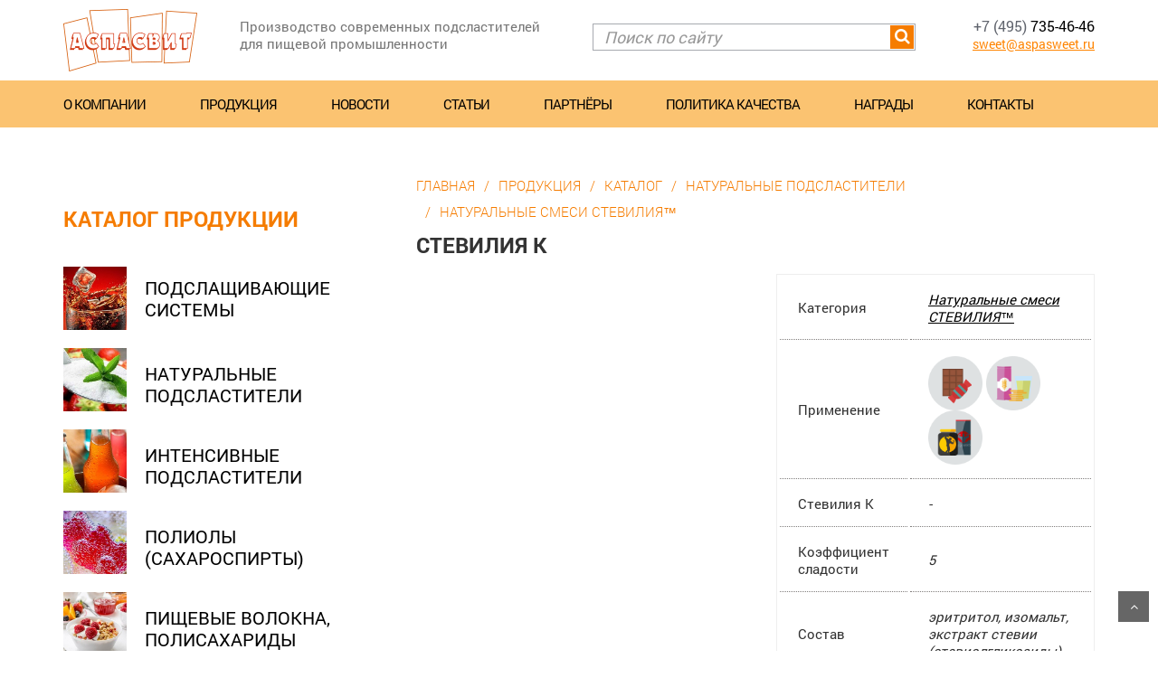

--- FILE ---
content_type: text/html; charset=UTF-8
request_url: https://aspasweet.ru/cat/Steviliya-K.htm
body_size: 5345
content:
<!DOCTYPE html>
<html lang="ru" xmlns="http://www.w3.org/1999/xhtml">
<head>
<meta charset="utf-8">
<meta http-equiv="X-UA-Compatible" content="IE=edge">
<meta name="viewport" content="width=device-width, initial-scale=1">
<!-- The above 3 meta tags *must* come first in the head; any other head content must come *after* these tags -->
<title>Стевилия К</title>
<meta name="keywords" content="Стевилия К">
<meta name="description" content="Стевилия К">

<meta property="og:title" content="Стевилия К" />
<meta property="og:type" content="website" />
<meta property="og:url" content="http://aspasweet.ru/cat/Steviliya-K.htm" />
<meta property="og:image" content="http://aspasweet.ru/images/data/gallery/15_small_1454599123.jpg" />
<script type="text/javascript">
 var dp ="../";
</script>
 <!-- Favicons
 ================================================== -->
 <link rel="shortcut icon" href="../images/img/favicon.ico" type="image/x-icon">

 <!-- Bootstrap -->
 <link rel="stylesheet" type="text/css" href="../images/css/bootstrap.css">
 <link rel="stylesheet" type="text/css" href="../images/fonts/font-awesome/css/font-awesome.css">
 <link rel="stylesheet" type="text/css" href="../images/fonts/icons/flaticon.css">

 <!-- Nivo Lightbox
 ================================================== -->
 <link rel="stylesheet" href="../images/css/nivo-lightbox.css" >
 <link rel="stylesheet" href="../images/css/nivo_lightbox_themes/default/default.css">

 <!-- Slider
 ================================================== -->
 <link href="../images/css/owl.carousel.css" rel="stylesheet" media="screen">
 <link href="../images/css/owl.theme.css" rel="stylesheet" media="screen">

 <!-- Stylesheet
 ================================================== -->
 <link rel="stylesheet" type="text/css" href="../images/fancybox/dist/jquery.fancybox.min.css">
 <link rel="stylesheet" type="text/css" href="../images/css/style.css">
 <link rel="stylesheet" type="text/css" href="../images/css/responsive.css">



</head>

<body oncopy="return false" oncut="return false" onpaste="return false" oncontextmenu="return false">

<!-- Top Navigation
 ========================-->
 <!-- -->
 <nav id="top-menu">
 <div class="container">
 <div class="row">

 
  <div class="col-sm-12 col-md-2 col-lg-2">
 <div class="logo-header hidden-sm hidden-xs">
 <a href="../"><img src="../images/img/logo_inner.png" alt="logo"></a> 
 </div>
 <div class="logo-header text-center hidden-lg hidden-md">
 <a href="../"><img src="../images/img/logo_inner.png" alt="logo"></a>
 </div>
 </div>
 <div class="col-sm-12 col-md-4 col-lg-4">
 <div class="logo-text">
 Производство современных подсластителей для пищевой промышленности </div>
 </div>

 <div class="col-sm-8 col-md-4 col-lg-4">
 <form class="form-search navbar-form" role="search" action="./" ><!-- role="search" -->
 <div class="input-group">
 <input type="text" class="form-control" name = "s" placeholder="Поиск по сайту" value="">
 <input type="hidden" name="action" value="search">
 <span class="input-group-btn">
  <button class="btn btn-default" type="submit"><i class="fa fa-search"></i></button><!-- type="button" -->
 </span>
 </div>
 </form>
 </div> 

 <div class="col-sm-4 col-md-2">
 <ul class="top-links list-unstyled text-right">
 <li class="top-contact">
 <ol class="list-inline">
  <li><a href="tel:+7 (495) 735-46-46"><span class="code">+7 (495)</span> 735-46-46</a></li>
  <li class="mail"><a href="mailto:sweet@aspasweet.ru">sweet@aspasweet.ru</a></li>
 </ol>
 </li>
 </ul>
 </div> 

  
 </div>
 </div>
 </nav>


<!-- Main Navigation
 ========================-->
 <div id="sticky-anchor"></div>
 <nav id="main-menu" class="navbar navbar-default">
 <div class="container">

 <div class="navbar-header">
 <button type="button" class="navbar-toggle collapsed" data-toggle="collapse" data-target="#myMenu">
 <i class="fa fa-list-ul"></i>
 </button>
 </div>

 <div class="collapse navbar-collapse" id="myMenu" itemscope="itemscope" itemtype="http://schema.org/SiteNavigationElement">
 <ul class="nav navbar-nav navbar-left">
<li><a href="../about/" class="" itemprop="url"><span itemprop="name">О компании</span></a></li>

<li><a href="../cat/" class="active" itemprop="url"><span itemprop="name">Продукция</span></a></li>

<li><a href="../news/" class="" itemprop="url"><span itemprop="name">Новости</span></a></li>

<li><a href="../articles/" class="" itemprop="url"><span itemprop="name">Статьи</span></a></li>

<li><a href="../partners/" class="" itemprop="url"><span itemprop="name">Партнёры</span></a></li>

<li><a href="../quality/" class="" itemprop="url"><span itemprop="name">Политика качества</span></a></li>

<li><a href="../rewards/" class="" itemprop="url"><span itemprop="name">Награды</span></a></li>

<li><a href="../contacts/" class="" itemprop="url"><span itemprop="name">Контакты</span></a></li>
</ul>
 </div>

 </div>
 </nav>

 <!-- Main Navigation
 ========================-->

 
 <div id="universal">
 <div class="container">
 <div class="row">
 <div class="col-md-4 left-sidebar">
 <h3>Каталог продукции</h3>
 <ul class="sitemap">
 
 <li>
 <span style="background: url(../images/data/cat/3_cat_1496905285.jpg) center center no-repeat; background-size: cover; background-origin:border-box;"></span>
 <!-- <img style="background: url(%photo_src%) center center no-repeat; background-size: 70px auto; background-origin:border-box;"> --><!--70px 100% 210% cover-->
 <a title='Подслащивающие системы' href='../cat/Podslaschivayuschie-sistemy.htm' class="">Подслащивающие системы</a>
 </li>
 
 <li>
 <span style="background: url(../images/data/cat/3_cat_1496905343.jpg) center center no-repeat; background-size: cover; background-origin:border-box;"></span>
 <!-- <img style="background: url(%photo_src%) center center no-repeat; background-size: 70px auto; background-origin:border-box;"> --><!--70px 100% 210% cover-->
 <a title='Натуральные подсластители' href='../cat/Naturalnye-podslastiteli.htm' class="">Натуральные подсластители</a>
 </li>
 
 <li>
 <span style="background: url(../images/data/cat/3_cat_1496905372.jpg) center center no-repeat; background-size: cover; background-origin:border-box;"></span>
 <!-- <img style="background: url(%photo_src%) center center no-repeat; background-size: 70px auto; background-origin:border-box;"> --><!--70px 100% 210% cover-->
 <a title='Интенсивные подсластители' href='../cat/Intensivnye-podslastiteli.htm' class="">Интенсивные подсластители</a>
 </li>
 
 <li>
 <span style="background: url(../images/data/cat/9_cat_1496905599.jpg) center center no-repeat; background-size: cover; background-origin:border-box;"></span>
 <!-- <img style="background: url(%photo_src%) center center no-repeat; background-size: 70px auto; background-origin:border-box;"> --><!--70px 100% 210% cover-->
 <a title='Полиолы (сахароспирты)' href='../cat/Polioly.htm' class="">Полиолы (сахароспирты)</a>
 </li>
 
 <li>
 <span style="background: url(../images/data/cat/3_cat_1496905622.jpg) center center no-repeat; background-size: cover; background-origin:border-box;"></span>
 <!-- <img style="background: url(%photo_src%) center center no-repeat; background-size: 70px auto; background-origin:border-box;"> --><!--70px 100% 210% cover-->
 <a title='Пищевые волокна, полисахариды' href='../cat/Pischevye-volokna-polisakharidy.htm' class="">Пищевые волокна, полисахариды</a>
 </li>
 
 <li>
 <span style="background: url(../images/data/cat/3_cat_1496905562.jpg) center center no-repeat; background-size: cover; background-origin:border-box;"></span>
 <!-- <img style="background: url(%photo_src%) center center no-repeat; background-size: 70px auto; background-origin:border-box;"> --><!--70px 100% 210% cover-->
 <a title='Антиоксиданты, пищевые кислоты и консерванты' href='../cat/Konservanty.htm' class="">Антиоксиданты, пищевые кислоты и консерванты</a>
 </li>
 
 <li>
 <span style="background: url(../images/data/cat/45_cat_1666702946.jpg) center center no-repeat; background-size: cover; background-origin:border-box;"></span>
 <!-- <img style="background: url(%photo_src%) center center no-repeat; background-size: 70px auto; background-origin:border-box;"> --><!--70px 100% 210% cover-->
 <a title='Сахарозаменители под СТМ' href='../cat/cat45.htm' class="">Сахарозаменители под СТМ</a>
 </li>
 
</ul> <div class="sppi text-center">
 <img src="../images/img/sppi.png" alt="Марка члена Союза производителей пищевых ингредиентов">
 </div>
 <div class="callback hidden-xs hidden-sm">
 <div class="overlay-popup" id="form6-popup">
 <div class="overflow">
 <div class="close-layer"></div>
 <div class="popup-container">
 <div class="cont_form6"></div>
 <div class="close-popup"></div>
 </div>
 </div>
</div>


<script type="text/javascript">
 function UpdateForm6_inner(){
 // alert("UpdateForm5_inner");
 // console.log($('#form5_inner').length);
 
 if(checkForm6_inner()){
 var data = $('#form6_inner').serialize();
 // alert(data);
 console.log(data);
 $.ajax({
 type: "POST",
 url: "./",
 data: data,
 success: function(msg){
 // console.log($('#form6-popup').length);
 // alert(msg);
 
 $('#form6-popup').addClass('visible');
 $('#form6-popup .cont_form6').html(msg);
 // $('#form5_inner input').val('');

 
 },
 error: function(xhr, str){
 alert('Возникла ошибка: ' + xhr.responseCode);
 }
 });
 }
 }

 function checkForm6_inner() {
 var frm = document.forms['mail'];
 var error = "";

 if($('#form6_inner #name6').val() == "" || $('#form6_inner #name6').val() == "Ваше имя") error+="Пожалуйста, введите Ваше имя\n";

 if($('#form6_inner #phone6').val() == "" || $('#form6_inner #phone6').val() == "Ваш телефон") error+="Пожалуйста, введите Ваш контактный телефон\n";
 // else if(isNaN($('#form6_inner #phone').val())) error=error+"Пожалуйста, напишите Ваш телефон цифрами\n";

 if($('#form6_inner #answer6').val() == "" || $('#form6_inner #answer6').val() == "Введите число") error+="Пожалуйста, введите ответ на вопрос\n";
 else if(isNaN($('#form6_inner #answer6').val())) error=error+"Пожалуйста, напишите ответ на вопрос цифрами\n";
 
 if(error==""){
 $('#form6_inner #action_post6').val("doPostForm_inner");
 return true;
 }
 else {
 alert(error);
 return false;
 }
 } 

</script>


<h3>Задать вопрос,<br>оформить заявку</h3>
<form id="form6_inner" name="mail" method="post" class="form" onSubmit="yaCounter45524220.reachGoal('form_page')">
 <input type="hidden" name="ajax" value="6">
 <input type="hidden" name="action" id="action_post6" value="doPostForm_inner">
 <input type="hidden" name="mailSubject" value="Сообщение с сайта Аспасвит">
 <input type="hidden" name="formid" value="6">
 <input type="hidden" name="id" value="6">
 <input type="hidden" name="ans" value="9bf31c7ff062936a96d3c8bd1f8f2ff3">
 <input type="hidden" name="required" value="name, phone">

 <div class="form-group">
 <input type="text" required class="form-control" name="name" placeholder="Ваше имя *" id="name6" value="">
 </div>
 <div class="form-group">
 <input type="text" required class="form-control" name="phone" placeholder="Контактный телефон *" id="phone6" value="">
 </div>
 <div class="form-group">
 <input type="text" class="form-control" name="email" placeholder="Контактный email" id="email6" value="">
 </div>
 <div class="form-group">
 <textarea class="form-control" placeholder="Ваши комментарии и пожелания" name="message" id="message6"></textarea>
 <p>Защита от автоматических сообщений.
 Сколько будет девять плюс шесть, введите число: <br></p>
 <input class="form-control" type="text" name="answer" id="answer6" placeholder="Введите число" value="">
 <br>
 <!-- <a href="javascript:void(0)" class="question open-form5"> -->
 <button type="button" class="btn btn-send en-btn" onclick="UpdateForm6_inner()">Отправить заявку</button>

 </div>
</form> </div>
 </div>

 <div class="col-md-8">
 <div class="breadcrumbs" itemscope itemtype="http://data-vocabulary.org/Breadcrumb">
 <ul><li><a href='../' itemprop="url"><span itemprop="title">ГЛАВНАЯ</span></a></li><li><a href="./../cat/" itemprop="url"><span itemprop="title">Продукция</span></a></li><li><a href="../cat/Katalog.htm" itemprop="url"><span itemprop="title">Каталог</span></a></li><li><a href="../cat/Naturalnye-podslastiteli.htm" itemprop="url"><span itemprop="title">Натуральные подсластители</span></a></li><li><a href="../cat/Naturalnye-smesi-STEVILIYa.htm" itemprop="url"><span itemprop="title">Натуральные смеси СТЕВИЛИЯ™</span></a></li></ul> </div>
 <div class="section-title" >
  <h2>Стевилия К</h2>
 </div>
  <p><div class="cat_block">
 <table width="300" align="right" class="parameters">
 <tr>
 <td>Категория</td>
 <td>
 
 <a href="../cat/Naturalnye-smesi-STEVILIYa.htm">Натуральные смеси СТЕВИЛИЯ™</a>
 
 </td>
 </tr>
 <tr>
 <td>Применение</td>
 <td>
 
 <a class="areas_list" href="../cat/Konditerskaya-promyshlennost.htm" title="Кондитерская промышленность">
 <img src='../images/data/cat/4_cat_1496905764.png' alt='Кондитерская промышленность' />
 </a>
 
 <a class="areas_list" href="../cat/Dieticheskie-produkty.htm" title="Диетические продукты">
 <img src='../images/data/cat/4_cat_1496905870.png' alt='Диетические продукты' />
 </a>
 
 <a class="areas_list" href="../cat/Sportivnoe-pitanie.htm" title="Спортивное питание">
 <img src='../images/data/cat/4_cat_1496905961.png' alt='Спортивное питание' />
 </a>
 
 </td>
 </tr>
 
<tr>
 <td>Стевилия К</td>
 <td>-</td>
</tr>

<tr>
 <td>Коэффициент сладости</td>
 <td> 5</td>
</tr>

<tr>
 <td>Состав</td>
 <td> эритритол, изомальт, экстракт стевии (стевиолгликозиды)</td>
</tr>

 </table>
 
</div>
</p> 
 </div>

 <div class="col-xs-12 col-sm-12 left-sidebar visible-xs visible-sm" >
  <div class="overlay-popup" id="form7-popup">
 <div class="overflow">
 <div class="close-layer"></div>
 <div class="popup-container">
 <div class="cont_form7"></div>
 <div class="close-popup"></div>
 </div>
 </div>
</div>


<script type="text/javascript">
 function UpdateForm7_inner(){
 // alert("UpdateForm5_inner");
 // console.log($('#form5_inner').length);
 
 if(checkForm7_inner()){
 var data = $('#form7_inner').serialize();
 // alert(data);
 console.log(data);
 $.ajax({
 type: "POST",
 url: "./",
 data: data,
 success: function(msg){
 // console.log($('#form6-popup').length);
 // alert(msg);
 
 $('#form7-popup').addClass('visible');
 $('#form7-popup .cont_form7').html(msg);
 // $('#form5_inner input').val('');

 
 },
 error: function(xhr, str){
 alert('Возникла ошибка: ' + xhr.responseCode);
 }
 });
 }
 }

 function checkForm7_inner() {
 var frm = document.forms['mail'];
 var error = "";

 if($('#form7_inner #name7').val() == "" || $('#form7_inner #name7').val() == "Ваше имя") error+="Пожалуйста, введите Ваше имя\n";

 if($('#form7_inner #phone7').val() == "" || $('#form7_inner #phone7').val() == "Ваш телефон") error+="Пожалуйста, введите Ваш контактный телефон\n";
 // else if(isNaN($('#form7_inner #phone').val())) error=error+"Пожалуйста, напишите Ваш телефон цифрами\n";

 if($('#form7_inner #answer7').val() == "" || $('#form7_inner #answe7r').val() == "Введите число") error+="Пожалуйста, введите ответ на вопрос\n";
 else if(isNaN($('#form7_inner #answer7').val())) error=error+"Пожалуйста, напишите ответ на вопрос цифрами\n";
 
 if(error==""){
 $('#form7_inner #action_post7').val("doPostForm_inner");
 return true;
 }
 else {
 alert(error);
 return false;
 }
 } 

</script>


<h3>Задать вопрос,<br>оформить заявку</h3>
<form id="form7_inner" name="mail" method="post" class="form">
 <input type="hidden" name="ajax" value="7">
 <input type="hidden" name="action" id="action_post7" value="doPostForm_inner">
 <input type="hidden" name="mailSubject" value="Сообщение с сайта Аспасвит">
 <input type="hidden" name="formid" value="7">
 <input type="hidden" name="id" value="7">
 <input type="hidden" name="ans" value="c9f0f895fb98ab9159f51fd0297e236d">
 <input type="hidden" name="required" value="name, phone, answer">

 <div class="form-group">
 <input type="text" required class="form-control" name="name" placeholder="Ваше имя *" id="name7" value="">
 </div>
 <div class="form-group">
 <input type="text" required class="form-control" name="phone" placeholder="Контактный телефон *" id="phone7" value="">
 </div>
 <div class="form-group">
 <input type="text" class="form-control" name="email" placeholder="Контактный email" id="email7" value="">
 </div>
 <div class="form-group">
 <textarea class="form-control" placeholder="Ваши комментарии и пожелания" name="message" id="message7"></textarea>
 <p>Защита от автоматических сообщений.
 Сколько будет два плюс шесть, введите число: <br></p>
 <input class="form-control" type="text" name="answer" id="answer7" placeholder="Введите число" value="">
 <br>
 <!-- <a href="javascript:void(0)" class="question open-form5"> -->
 <button type="button" class="btn btn-send en-btn" onclick="UpdateForm7_inner()">Отправить заявку</button>

 </div>
</form> 
 </div>
 </div>
 </div>
 
 </div>

 


 <!-- Footer Area -->
 <div id="en-footer">
 <div class="container">
 <div class="row">
 <div class="col-md-3">
 <div class="logo text-center">
 <a href="../"><img src="../images/img/logo_foo.png" alt="logo"></a>
 </div>
 </div>

 <div class="col-xs-6 col-sm-4 col-md-3">
 <h3>Навигация</h3>
 <ul>
 
<li><a href="../about/" class="" itemprop="url"><span itemprop="name">О компании</span></a></li>

<li><a href="../cat/" class="active" itemprop="url"><span itemprop="name">Продукция</span></a></li>

<li><a href="../news/" class="" itemprop="url"><span itemprop="name">Новости</span></a></li>

<li><a href="../articles/" class="" itemprop="url"><span itemprop="name">Статьи</span></a></li>

<li><a href="../partners/" class="" itemprop="url"><span itemprop="name">Партнёры</span></a></li>

<li><a href="../quality/" class="" itemprop="url"><span itemprop="name">Политика качества</span></a></li>

<li><a href="../rewards/" class="" itemprop="url"><span itemprop="name">Награды</span></a></li>

<li><a href="../contacts/" class="" itemprop="url"><span itemprop="name">Контакты</span></a></li>
 </ul>
 </div>

 <div class="col-xs-6 col-sm-4 col-md-3">
 <h3>Продукция</h3>
 <ul>

<li>
 <a href="../cat/Podslaschivayuschie-sistemy.htm">Подслащивающие системы</a>
</li>

<li>
 <a href="../cat/Naturalnye-podslastiteli.htm">Натуральные подсластители</a>
</li>

<li>
 <a href="../cat/Intensivnye-podslastiteli.htm">Интенсивные подсластители</a>
</li>

<li>
 <a href="../cat/Polioly.htm">Полиолы (сахароспирты)</a>
</li>

<li>
 <a href="../cat/Pischevye-volokna-polisakharidy.htm">Пищевые волокна, полисахариды</a>
</li>

<li>
 <a href="../cat/Konservanty.htm">Антиоксиданты, пищевые кислоты и консерванты</a>
</li>

<li>
 <a href="../cat/cat45.htm">Сахарозаменители под СТМ</a>
</li>

</ul> 
 </div>

 <div class="col-sm-4 col-md-3">
 <div class="clearfix"></div>
 <h3>Контакты</h3>
 <p class="address">OOO «АСПАСВИТ»<br>143085, МО, Одинцовский р-н,<br />
п. Заречье, ул. Торговая, стр. 2</p>
 <div class="phones_footer">Tel: <a href="tel:(495)735-46-46">(495)735-46-46</a>, <a href="tel:8-962-925-37-48">8-962-925-37-48</a>, </div>
 <div class="phones_footer">Fax: <a href="tel:(495)735-46-58">(495)735-46-58</a></div>
 <div class="mail">E-mail: <a href="mailto:sweet@aspasweet.ru">sweet@aspasweet.ru</a></div>
 </div>
 </div>

 <div class="clearfix"></div>
 
 </div>
 </div>
 <div class="bottom-footer text-center">
 ООО "Аспасвит"® 1996 - 2026 <a href="../Yuridicheskaya-informatsiya">Юридическая информация</a>
 <!--LiveInternet counter--><script type="text/javascript">
document.write("<a href='//www.liveinternet.ru/click' "+
"target=_blank><img src='//counter.yadro.ru/hit?t42.6;r"+
escape(document.referrer)+((typeof(screen)=="undefined")?"":
";s"+screen.width+"*"+screen.height+"*"+(screen.colorDepth?
screen.colorDepth:screen.pixelDepth))+";u"+escape(document.URL)+
";"+Math.random()+
"' alt='' title='LiveInternet' "+
"border='0' width='1' height='1'><\/a>")
</script><!--/LiveInternet-->
 </div>




 <div class="overlay-popup" id="form5-popup">
 <div class="overflow">
 <div class="table-view">
 <div class="cell-view">
 <div class="close-layer"></div>
 <div class="popup-container">
 <div class="cont_form5"><script type="text/javascript">
 function UpdateForm5(){
 //alert("UpdateForm5");
 console.log($('#form5ID').length);
 
 if(checkForm5()){
 var data = $('#form5ID').serialize();
 //alert(data);
 $.ajax({
 type: "POST",
 url: "./",
 data: data,
 success: function(msg){
 // alert(msg);
 $('#form5-popup .cont_form5').html(msg);
 
 }
 });
 }
 }

 function checkForm5() {
 var frm = document.forms['mail'];
 var error = "";

 if($('#form5ID #name').val() == "" || $('#form5ID #name').val() == "Ваше имя") error+="Пожалуйста, введите Ваше имя\n";

 if($('#form5ID #phone').val() == "" || $('#form5ID #phone').val() == "Ваш телефон") error+="Пожалуйста, введите Ваш контактный телефон\n";
 // else if(isNaN($('#form5ID #phone').val())) error=error+"Пожалуйста, напишите Ваш телефон цифрами\n";

 if($('#form5ID #answer').val() == "" || $('#form5ID #answer').val() == "Введите число") error+="Пожалуйста, введите ответ на вопрос\n";
 else if(isNaN($('#form5ID #answer').val())) error=error+"Пожалуйста, напишите ответ на вопрос цифрами\n";
 
 if(error==""){
 $('#form5ID #action_post').val("doPostForm");
 return true;
 }
 else {
 alert(error);
 return false;
 }
 } 
</script>

<h3>Задать вопрос, оформить заявку</h3>
<div id="container_form">
 <form id="form5ID" name="mail" method="post" class="form" onSubmit="yaCounter45524220.reachGoal('form_main')"><!-- action="./" onSubmit="return checkForm5()" -->
 <input type="hidden" name="ajax" value="5">

 <input type="hidden" name="action" id="action_post" value="doPostForm">
 <input type="hidden" name="mailSubject" value="Сообщение с сайта Аспасвит">
 <input type="hidden" name="formid" value="5">
 <input type="hidden" name="id" value="5">
 <input type="hidden" name="ans" value="c74d97b01eae257e44aa9d5bade97baf">
 <input type="hidden" name="required" value="name, phone, answer">

 <div class="row">
 <div class="form5ID-wrapper">

 <div class="form-group">
 <!-- <input class="simple-field" name="Name" id="Name" type="text" placeholder="Ваше имя" required value="" /> -->
 <input type="text" class="form-control" name="name" placeholder="Ваше имя *" id="name" required value="">
 </div>
 <div class="form-group">
 <input type="text" class="form-control" name="phone" placeholder="Контактный телефон *" id="phone" required value="">
 </div>
 <div class="form-group">
 <input type="text" class="form-control" name="email" placeholder="Контактный email" id="email" value="">
 </div>
 <div class="form-group">
 <textarea class="form-control" placeholder="Ваши комментарии и пожелания" name="message" id="message"></textarea>
 <p>Защита от автоматических сообщений.
 Сколько будет восемь плюс восемь, введите число: <br></p>
 <input class="form-control" type="text" name="answer" id="answer" placeholder="Введите число" value="">
 <br>
 <button type="button" class="btn btn-send en-btn" onclick="UpdateForm5()">Отправить заявку</button>
 </div>
 
 </div>
 </div>
 </form>
</div>

</div>
 <div class="close-popup"></div>
 </div>
 </div>
 </div>
 </div>
 </div>

 <a href="#" class="scroll_top" title="Наверх" style="display: inline;">Наверх</a>


 <script type="text/javascript" src="../images/js/jquery.1.11.1.js"></script>

 <script type="text/javascript" src="../images/js/bootstrap.js"></script>

 <script type="text/javascript" src="../images/js/owl.carousel.js"></script>
 <script type="text/javascript" src="../images/js/nivo-lightbox.min.js"></script>


 <script type="text/javascript" src="../images/js/jquery-inputmask/jquery.inputmask.bundle.min.js"></script>


 <!-- Portfolio Filter -->
 <script type="text/javascript" src="../images/js/jquery.isotope.js"></script>
 <script type="text/javascript" src="../images/js/imagesloaded.js"></script>

 <script type="text/javascript" src="../images/js/modernizr.custom.js"></script>



 <!-- <script type="text/javascript" src="../images/js/jquery.1.11.1.js"></script> -->

 <!-- <script type="text/javascript" src="../images/js/bootstrap.js"></script> -->

 <!-- <script type="text/javascript" src="../images/js/owl.carousel.js"></script> -->
 <!-- <script type="text/javascript" src="../images/js/nivo-lightbox.min.js"></script> -->

 <!-- Portfolio Filter -->
<!-- <script type="text/javascript" src="../images/js/jquery.isotope.js"></script>
 <script type="text/javascript" src="../images/js/imagesloaded.js"></script>
 -->
 <!-- Javascripts
 ================================================== -->
 <!-- <script type="text/javascript" src="../images/fancybox/dist/jquery.fancybox.js"></script> -->
 <!-- <script type="text/javascript" src="../images/js/main.js"></script> -->
 
 <!-- Javascripts
 ================================================== -->
 <script type="text/javascript" src="../images/fancybox/dist/jquery.fancybox.min.js"></script>
 <script type="text/javascript" src="../images/js/main.js"></script>


<!-- Yandex.Metrika counter -->
<script type="text/javascript" >
 (function (d, w, c) {
 (w[c] = w[c] || []).push(function() {
 try {
 w.yaCounter45524220 = new Ya.Metrika({
 id:45524220,
 clickmap:true,
 trackLinks:true,
 accurateTrackBounce:true,
 webvisor:true,
 trackHash:true
 });
 } catch(e) { }
 });

 var n = d.getElementsByTagName("script")[0],
 s = d.createElement("script"),
 f = function () { n.parentNode.insertBefore(s, n); };
 s.type = "text/javascript";
 s.async = true;
 s.src = "https://mc.yandex.ru/metrika/watch.js";

 if (w.opera == "[object Opera]") {
 d.addEventListener("DOMContentLoaded", f, false);
 } else { f(); }
 })(document, window, "yandex_metrika_callbacks");
</script>
<noscript><div><img src="https://mc.yandex.ru/watch/45524220" style="position:absolute; left:-9999px;" alt="" /></div></noscript>
<!-- /Yandex.Metrika counter -->
 
 
</body>
</html>

--- FILE ---
content_type: text/css
request_url: https://aspasweet.ru/images/fonts/icons/flaticon.css
body_size: 368
content:
@font-face {
font-family: "Flaticon";
src: url("flaticon.eot");
src: url("flaticon.eot#iefix") format("embedded-opentype"),
url("flaticon.woff") format("woff"),
url("flaticon.ttf") format("truetype"),
url("flaticon.svg") format("svg");
font-weight: normal;
font-style: normal;
}

[class^="flaticon-"]:before, [class*=" flaticon-"]:before,
[class^="flaticon-"]:after, [class*=" flaticon-"]:after {
font-family: Flaticon;
font-style: normal;
margin-left: 20px;
}

.flaticon-architecture:before {
content: "\e000";
}
.flaticon-award18:before {
content: "\e001";
}
.flaticon-barrier4:before {
content: "\e002";
}
.flaticon-board2:before {
content: "\e003";
}
.flaticon-business112:before {
content: "\e004";
}
.flaticon-businessman118:before {
content: "\e005";
}
.flaticon-businessman98:before {
content: "\e006";
}
.flaticon-city21:before {
content: "\e007";
}
.flaticon-comment12:before {
content: "\e008";
}
.flaticon-construction10:before {
content: "\e009";
}
.flaticon-construction11:before {
content: "\e00a";
}
.flaticon-construction14:before {
content: "\e00b";
}
.flaticon-construction16:before {
content: "\e00c";
}
.flaticon-construction17:before {
content: "\e00d";
}
.flaticon-construction4:before {
content: "\e00e";
}
.flaticon-constructor7:before {
content: "\e00f";
}
.flaticon-crane8:before {
content: "\e010";
}
.flaticon-diploma20:before {
content: "\e011";
}
.flaticon-engineer:before {
content: "\e012";
}
.flaticon-engineer1:before {
content: "\e013";
}
.flaticon-first:before {
content: "\e014";
}
.flaticon-first33:before {
content: "\e015";
}
.flaticon-house158:before {
content: "\e016";
}
.flaticon-logistics3:before {
content: "\e017";
}
.flaticon-man269:before {
content: "\e018";
}
.flaticon-modern13:before {
content: "\e019";
}
.flaticon-plan:before {
content: "\e01a";
}
.flaticon-rounded45:before {
content: "\e01b";
}
.flaticon-silence1:before {
content: "\e01c";
}
.flaticon-sports27:before {
content: "\e01d";
}
.flaticon-symbolic2:before {
content: "\e01e";
}
.flaticon-truck30:before {
content: "\e01f";
}
.flaticon-winner11:before {
content: "\e020";
}

--- FILE ---
content_type: text/css
request_url: https://aspasweet.ru/images/css/nivo_lightbox_themes/default/default.css
body_size: 428
content:
.nivo-lightbox-theme-default.nivo-lightbox-overlay{background:#666;background:rgba(0,0,0,0.6);}
.nivo-lightbox-theme-default .nivo-lightbox-content.nivo-lightbox-loading{background:url(loading.gif) no-repeat 50% 50%;}
.nivo-lightbox-theme-default .nivo-lightbox-nav{top:10%;width:8%;height:80%;text-indent:-9999px;background-repeat:no-repeat;background-position:50% 50%;opacity:0.5;}
.nivo-lightbox-theme-default .nivo-lightbox-nav:hover{opacity:1;-webkit-animation:pulse .5s;animation:pulse .5s;}
.nivo-lightbox-theme-default .nivo-lightbox-prev{background-image:url(prev.png);border-radius:0 3px 3px 0;}
.nivo-lightbox-theme-default .nivo-lightbox-next{background-image:url(next.png);border-radius:3px 0 0 3px;}
.nivo-lightbox-theme-default .nivo-lightbox-close{display:block;background:url(close.png) no-repeat;width:48px;height:48px;text-indent:-9999px;padding:0px;opacity:0.5;}
.nivo-lightbox-theme-default .nivo-lightbox-close:hover{opacity:1;-webkit-animation:pulse .5s;animation:pulse .5s;}
.nivo-lightbox-theme-default .nivo-lightbox-title-wrap{bottom:-7%;}
.nivo-lightbox-theme-default .nivo-lightbox-title{font:14px/20px 'Helvetica Neue', Helvetica, Arial, sans-serif;font-style:normal;font-weight:normal;background:#000;color:#fff;padding:7px 15px;border-radius:30px;}
.nivo-lightbox-theme-default .nivo-lightbox-image img{background:#fff;-webkit-box-shadow:0px 1px 1px rgba(0,0,0,0.4);-moz-box-shadow:0px 1px 1px rgba(0,0,0,0.4);box-shadow:0px 1px 1px rgba(0,0,0,0.4);}
.nivo-lightbox-theme-default .nivo-lightbox-ajax,
.nivo-lightbox-theme-default .nivo-lightbox-inline{background:#fff;padding:40px;-webkit-box-shadow:0px 1px 1px rgba(0,0,0,0.4);-moz-box-shadow:0px 1px 1px rgba(0,0,0,0.4);box-shadow:0px 1px 1px rgba(0,0,0,0.4);}
@media (-webkit-min-device-pixel-ratio:1.3),
(-o-min-device-pixel-ratio:2.6/2),
(min--moz-device-pixel-ratio:1.3),
(min-device-pixel-ratio:1.3),
(min-resolution:1.3dppx){.nivo-lightbox-theme-default .nivo-lightbox-content.nivo-lightbox-loading{background-image:url(loading%402x.gif);background-size:32px 32px;}
.nivo-lightbox-theme-default .nivo-lightbox-prev{background-image:url(prev%402x.png);background-size:48px 48px;}
.nivo-lightbox-theme-default .nivo-lightbox-next{background-image:url(next%402x.png);background-size:48px 48px;}
.nivo-lightbox-theme-default .nivo-lightbox-close{background-image:url(close%402x.png);background-size:48px 48px;}
}

--- FILE ---
content_type: text/css
request_url: https://aspasweet.ru/images/css/style.css
body_size: 4935
content:
@font-face{font-family:"FontAwesome";src:url("../fonts/font-awesome/fonts/fontawesome-webfont.eot");src:url("../fonts/font-awesome/fonts/fontawesome-webfont.eot?#iefix")format("embedded-opentype"),
url("../fonts/font-awesome/fonts/fontawesome-webfont.woff") format("woff"),
url("../fonts/font-awesome/fonts/fontawesome-webfont.ttf") format("truetype");font-style:normal;font-weight:normal;}
@font-face{font-family:"RobotoRegular";src:url("../fonts/RobotoRegular/RobotoRegular.eot");src:url("../fonts/RobotoRegular/RobotoRegular.eot?#iefix")format("embedded-opentype"),
url("../fonts/RobotoRegular/RobotoRegular.woff") format("woff"),
url("../fonts/RobotoRegular/RobotoRegular.ttf") format("truetype");font-style:normal;font-weight:normal;}
@font-face{font-family:"RobotoLight";src:url("../fonts/RobotoLight/RobotoLight.eot");src:url("../fonts/RobotoLight/RobotoLight.eot?#iefix")format("embedded-opentype"),
url("../fonts/RobotoLight/RobotoLight.woff") format("woff"),
url("../fonts/RobotoLight/RobotoLight.ttf") format("truetype");font-style:normal;font-weight:normal;}
@font-face{font-family:"RobotoMedium";src:url("../fonts/RobotoMedium/RobotoMedium.eot");src:url("../fonts/RobotoMedium/RobotoMedium.eot?#iefix")format("embedded-opentype"),
url("../fonts/RobotoMedium/RobotoMedium.woff") format("woff"),
url("../fonts/RobotoMedium/RobotoMedium.ttf") format("truetype");font-style:normal;font-weight:normal;}
@font-face{font-family:"RobotoBold";src:url("../fonts/RobotoBold/RobotoBold.eot");src:url("../fonts/RobotoBold/RobotoBold.eot?#iefix")format("embedded-opentype"),
url("../fonts/RobotoBold/RobotoBold.woff") format("woff"),
url("../fonts/RobotoBold/RobotoBold.ttf") format("truetype");font-style:normal;font-weight:normal;}
body,
html{font-size:15px;line-height:19px;font-family:Verdana, 'RobotoRegular', sans-serif;-webkit-font-smoothing:antialiased !important;-moz-osx-font-smoothing:grayscale !important;overflow-x:hidden;}
h1{font-family:Verdana, 'RobotoRegular', sans-serif;font-size:75px;text-transform:uppercase;line-height:75px;}
h2{font-size:24px;line-height:24px;font-family:Verdana, 'RobotoBold', sans-serif;font-weight:700;text-transform:uppercase;margin:0;}
h3{color:#f57c00;font-size:24px;font-family:Verdana, 'RobotoBold', sans-serif;text-transform:uppercase;font-weight:700;margin:0;}
h4{font-family:Verdana, 'RobotoRegular', sans-serif;}
h5{font-family:Verdana, 'RobotoRegular', sans-serif;}
p{font-size:15px;line-height:19px;margin:0 0 20px 0;}
a{transition:all 0.5s;-webkit-transition:all 0.5s;-moz-transition:all 0.5s;-o-transition:all 0.5s;text-decoration:underline;color:#ec6612;}
a:hover,
a:focus{text-decoration:underline;color:#ec6612;}
b,
strong{font-family:Verdana, 'RobotoBold', sans-serif;font-weight:700 !important;font-weight:normal;}
.clearfix:after{visibility:hidden;display:block;font-size:0;content:" ";clear:both;height:0;}
.clearfix{display:inline-block}
* html .clearfix{height:1%}
.clearfix{display:block}
.noradius{border-radius:0}
.nopadding{padding:0}
.nopaddingleft{padding-left:0}
.nopaddingright{padding-right:0}
.nomargin{margin:0}
.spacer{padding:40px 0}
.smallspacer{padding:20px 0}
.form-control{display:block;width:100%;height:30px;padding:4px 12px;font-size:18px;font-style:italic;line-height:18px;color:#61656e;background-color:#fff;background-image:none;border:1px solid #a7aab0;border-width:1px 0 1px 1px;border-radius:0;-webkit-box-shadow:none;box-shadow:none;-webkit-transition:none;-o-transition:none;transition:none;}
.form-control:focus{border-color:inherit;outline:0;-webkit-box-shadow:none;box-shadow:none;}
.scroll_top{width:34px;height:34px;position:fixed;font-size:0;z-index:14;right:10px;bottom:32px;background:#666;display:none;text-decoration:none;}
.scroll_top:hover{background:#FBC371;text-decoration:none;}
.scroll_top:before{content:"\f106";font-family:"FontAwesome";font-size:14px;color:#fff;text-align:center;width:34px;height:34px;line-height:34px;display:block;text-decoration:none;}
.overlay-popup{position:fixed;width:100%;height:100%;z-index:15;left:-100%;top:0;overflow:hidden;}
.overlay-popup.visible{left:0;}
.overlay-popup .overflow{position:absolute;left:0;top:0;width:100%;height:100%;text-align:center;overflow-x:hidden;overflow-y:auto;}
.overlay-popup:last-child{margin-bottom:0 !important;}
.overlay-popup.active .close-layer, .overlay-popup.visible .close-layer{opacity:1;}
.overlay-popup .close-layer{position:absolute;left:0;top:0;width:100%;height:100%;background:rgba(0,0,0,0.2);opacity:0;min-height:100vh;}
.overlay-popup .popup-container{padding:45px;background:#fff;max-width:860px;margin:0 auto;text-align:left;position:relative;top:50px;}
.overlay-popup .popup-container h3{margin-bottom:20px;text-align:center;}
.overlay-popup .popup-container{}
.overlay-popup .popup-container .form5ID-wrapper{padding:0 25%;}
.overlay-popup .btn-send{background:#ff7700;color:#fff;font-size:15px;text-transform:uppercase;text-decoration:none;padding:5px 30px;}
.close-popup{width:19px;height:19px;position:absolute;top:50px;right:18px;cursor:pointer;}
.close-popup::before, .close-popup::after{width:19px;height:2px;top:50%;margin-top:-1px;left:-2px;content:"";background:#292929;transform:rotate(45deg);-moz-transform:rotate(45deg);-webkit-transform:rotate(45deg);-ms-transform:rotate(45deg);position:absolute;}
.close-popup::after{transform:rotate(-45deg);-moz-transform:rotate(-45deg);-webkit-transform:rotate(-45deg);-ms-transform:rotate(-45deg);}
.product-container h2{margin:20px;font-size:21px;}
.product-container a{text-decoration:none;color:#000;}
.product-container a:hover, .product-container a:focus{text-decoration:underline;color:#ec6612;}
.product-container a.cat-root{background:#ff7700;color:#fff;font-size:15px;text-transform:uppercase;text-decoration:none;padding:5px 30px;}
.error-404>h2, .error-404>h3, .error-404>a{margin-top:20px;}
table.parameters-list td{width:20%;}
table.parameters-list tr td:nth-child(2){width:50%;}
table.parameters-list a, table.parameters a{color:#000;}
table.parameters-list a:hover,
table.parameters-list a:focus,
table.parameters a:hover,
table.parameters a:focus{color:#ec6612;text-decoration:underline;}
table.parameters tr td:first-child{}
table.parameters tr td:nth-child(2){min-width:200px;}
.articles-list .articles-desc, .news-list .news-desc{margin-bottom:40px;}
.articles-list .articles-desc a, .news-list .news-desc a{color:#000;}
.articles-list .articles-desc a:hover,
.articles-list .articles-desc a:focus,
.news-list .news-desc a:hover,
.news-list .news-desc a:focus{color:#ec6612;}
.articles-list .articles-desc .media-object, .news-list .news-desc .media-object{margin-bottom:10px;}
noindex a{text-decoration:underline;}
.navbar-form .input-group .input-group-btn{width:31px;}
.navbar-form .btn{display:inline-block;padding:0;margin-bottom:0;border:1px solid #a7aab0;border-width:1px 1px 1px 0;border-radius:0;}
.navbar-form .btn i{background:#f57c00;color:#fff;font-size:18px;margin:1px;padding:0;width:26px;height:26px;line-height:25px;text-align:center;}
.btn:focus,
.btn:active:focus,
.btn.active:focus,
.btn.focus,
.btn:active.focus,
.btn.active.focus{outline:thin dotted;outline:none;outline-offset:0;}
.btn:active,
.btn.active{background-image:none;outline:0;-webkit-box-shadow:none;box-shadow:none;}
#top-menu{margin-bottom:0;border:0;border-radius:0;background:#ffffff;height:auto;color:#777777;padding:20px 0 10px 0;}
#top-menu.navbar{min-height:35px !important}
#top-menu p.text-right span{margin-left:15px}
#top-menu .navbar-header{color:#39393a;font-size:15px;line-height:20px;}
#top-menu .logo-header{margin-top:-10px;}
#top-menu .logo-text{font-size:15px;}
#top-menu .navbar-form{padding:0;margin-top:6px;}
#top-menu .navbar-form .input-group{width:100%;}
ul.top-links li{padding:0}
.top-contact ol li a{color:#000;font-size:16px;line-height:18px;margin:0;text-decoration:none;}
.top-contact ol li a:hover{text-decoration:none;}
.top-contact ol li a span{color:#61656e;}
.top-contact ol li.mail a{color:#ff8400;font-size:14px;text-decoration:underline;}
#main-menu{margin-bottom:0;border:0;border-radius:0;background:#fbc371;min-height:52px;}
.fancybox-enabled #main-menu #myMenu{margin-left:-9px;}
#sticky{padding:0.5ex;width:600px;background-color:#333;color:#fff;font-size:2em;border-radius:0.5ex;}
#main-menu.stick-main{position:fixed;top:0px;width:100%;z-index:10000;}
.navbar-collapse{padding-left:0}
#main-menu .nav > li > a{padding:10px 10px}
.navbar-default .navbar-toggle:hover,
.navbar-default .navbar-toggle:focus{background:transparent}
.navbar-toggle{float:none !important;color:#fff;}
.navbar-toggle i{text-align:center}
#main-menu i.fa.fa-bars{font-size:20px}
#main-menu.navbar-default .navbar-brand:hover,
#main-menu.navbar-default .navbar-brand{color:#ffb642}
.dropdown-menu > li > a,
#main-menu.navbar-default .navbar-nav > li > a{font-family:Verdana, 'RobotoRegular', sans-serif;color:#000;text-transform:uppercase;font-size:15px;letter-spacing:-1px;text-decoration:none;}
#main-menu.navbar-default .navbar-nav > .active > a,
#main-menu.navbar-default .navbar-nav > .active > a:hover,
#main-menu.navbar-default .navbar-nav > .active > a:focus,
#main-menu.navbar-default .navbar-nav > li > a:hover,
#main-menu.navbar-default .navbar-nav > li > a:focus{color:#ff6600 !important;}
.navbar-collapse{padding:0;}
#main-menu .navbar-nav > li > a{line-height:52px;margin-left:60px;padding:0;transition:all 0.3s;-webkit-transition:all 0.3s;-moz-transition:all 0.3s;-o-transition:all 0.3s;}
#main-menu .navbar-nav > li:first-child > a{margin-left:0;}
ol.social-icons li{width:25px;height:25px;margin-left:5px !important;}
ol.social-icons li a:hover,
ol.social-icons li a:focus{color:#ffffff !important}
ol.social-icons li a{color:#ffffff;background:#222222;font-size:15px;border-radius:50%;padding:3px 6px !important;}
ol.social-icons li:hover a{background:#ffb642}
#main-menu .navbar-form{padding:10px 0 5px 0;margin-top:0;margin-right:-15px;margin-bottom:8px;margin-left:-15px;border-top:1px solid transparent;border-bottom:1px solid transparent;-webkit-box-shadow:none;box-shadow:none;}
#main-menu .form-control{border-top-left-radius:20px;border-bottom-left-radius:20px;border-color:#656565;background:transparent;border-right-color:transparent;color:#f1f1f1;}
#main-menu .input-group-btn button.btn.btn-default{background:transparent;border-color:#656565;color:#fff;border-top-right-radius:20px;border-bottom-right-radius:20px;border-left-color:transparent;}
.dropdown-menu > .active > a,
.dropdown-menu > .active > a:hover,
.dropdown-menu > .active > a:focus,
.navbar-default .navbar-nav > .open > a:hover{color:#222 !important;background-color:#FFFFFF;}
.navbar-default .navbar-nav > .open > a,
.navbar-default .navbar-nav > .open > a:focus{background-color:transparent}
.dropdown-menu{position:absolute;top:100%;left:0;z-index:1000;display:none;float:left;min-width:160px;padding:0;margin:0;font-size:14px;text-align:left;list-style:none;background-color:#FFB642;-webkit-background-clip:padding-box;background-clip:padding-box;border:0;border:0;border-radius:0;}
.dropdown-menu > li > a{display:block;padding:15px 20px;clear:both;font-weight:normal;line-height:1.42857143;color:#222222;white-space:nowrap;}
blockquote{padding:20px 20px;margin:0 0 20px;font-size:17.5px;border-left:5px solid #ffb642;background-color:#FAFAFA;}
blockquote .lead{margin-bottom:10px;font-size:16px;font-weight:800;line-height:1.4;color:#777;}
.blockquote-reverse{border-right:5px solid #ffb642;padding:20px;}
blockquote.dark{background-image:url(../img/pattern/04.png);background-repeat:repeat;color:#ffffff;}
blockquote.dark .lead{color:#ffffff}
blockquote.color{background-color:rgba(189, 59, 36, 0.15)}
ul.list-block li{line-height:30px;font-size:16px;}
ul.list-block i{margin-right:20px}
.tab-style1 .tab-content{border:1px solid #f1f1f1;padding:10px 15px;border-top-color:transparent;}
.tab-style1 .nav-tabs > li > a{border-radius:0}
.tab-style1 .nav-tabs > li.active > a,
.tab-style1 .nav-tabs > li.active > a:hover,
.tab-style1 .nav-tabs > li.active > a:focus{color:#FFF;cursor:default;background-color:#ffb642;border:1px solid #ffb642;border-bottom-color:transparent;font-weight:700;}
.tab-style1 .nav-tabs{border-bottom:1px solid rgb(189, 59, 36)}
.tab-style2 .nav-pills > li.active > a,
.tab-style2 .nav-pills > li.active > a:hover,
.tab-style2 .nav-pills > li.active > a:focus{color:#fff;background-color:#ffb642;}
.tab-style2 .nav-pills > li > a{border-radius:0}
.tab-style2 .tab-content{padding:15px;border:1px solid #f1f1f1;border-left-color:#ffb642;}
.panel{margin-bottom:20px;background-color:#fff;border:1px solid transparent;border-radius:4px;-webkit-box-shadow:none;box-shadow:none;}
.panel-default > .panel-heading{color:#777;background-color:#ddd;border:2px solid #ddd;border-radius:0;}
.panel-default > .panel-heading:hover,
.panel-default > .panel-heading:focus,
.panel-default > .panel-heading.active{background:#ddd}
.panel-default{border-color:transparent;background:#fbfbfb;border-radius:0;border:0;}
.panel-group .panel{margin-bottom:10px;border-radius:0;}
*:focus{outline:none !important}
.panel-title > a{color:#777}
h4.panel-title{font-weight:400}
#accordion2 .panel-default > .panel-heading{background-color:#ffb642;border:2px solid #ffb642;color:#f1f1f1;}
#accordion2 .panel-title > a{color:#222222}
#accordion3>.panel-default > .panel-heading{color:#777;background-color:transparent;border:2px solid #ddd;}
#accordion3>.panel-default > .panel-heading:hover,
#accordion3>.panel-default > .panel-heading.active{background-color:#ddd}
#accordion4>.panel-default > .panel-heading{color:#ffffff;background-color:transparent;border:2px solid #ffb642;}
#accordion4>.panel-default > .panel-heading:hover,
#accordion4>.panel-default > .panel-heading.active{background-color:#ffb642}
#accordion4>.panel-default > .panel-heading.active .panel-title > a,
#accordion4>.panel-default > .panel-heading:hover .panel-title > a,
#accordion4>.panel-default > .panel-heading .panel-title > a:focus{color:#f1f1f1}
#header-slider .item > img{display:block;width:100%;height:auto;}
#header-slider .item .carousel-caption{width:100%;height:100%;text-align:left;padding:0;top:0;left:0;}
#header-slider .owl-controls{width:100%;position:absolute;bottom:20px;left:0;}
#header-slider .owl-controls .owl-pagination{position:absolute;top:0;left:50%;}
#header-slider .owl-controls .owl-page span{width:31px;height:31px;background:url(../img/slider/bullet.png) no-repeat;border:0;opacity:1;}
#header-slider .owl-controls .owl-page.active span{background:url(../img/slider/bullet_active.png) no-repeat;}
#header-slider .owl-controls .owl-buttons div{width:29px;height:29px;text-indent:-99999px;margin:6px 0 0 0;opacity:1;}
#header-slider .owl-controls .owl-buttons div.owl-prev{background:url(../img/slider/arrow_left.png) no-repeat left center;}
#header-slider .owl-controls .owl-buttons div.owl-next{background:url(../img/slider/arrow_right.png) no-repeat right center;}
#en-content{padding:80px 0}
#en-content .img,
.img{margin:15px 0}
#en-header{background-color:#ffb642;padding:2%;color:#ffffff;}
#en-header .breadcrumb{padding:5px 15px 0px;list-style:none;margin-bottom:0;background-color:transparent;border-radius:0;border:0;color:#fff;}
#en-header .breadcrumb a{color:#FFFFFF !important}
#en-header .breadcrumb > .active{color:#FFF;font-weight:900;}
.breadcrumb > li + li:before{color:#FFF}
.post-img.thumbnail{border-radius:0;border-color:transparent;background-color:#FAFAFA;}
#en-intro{padding:80px 0;background:#ffffff;}
#en-services{color:#000;padding:55px 0;}
#en-services .service p{display:none;}
.serv .service p{height:110px;overflow:hidden;}
.section-title.text-left hr{margin-left:0}
.section-title.text-center{width:60%;margin:auto;margin-bottom:35px;}
.section-title hr{width:60px;border-color:#ffb642;}
.service{margin-top:75px;min-height:354px;}
#universal .service{margin-top:10px;min-height:362px;}
#en-services .service{min-height:250px;}
.serv:nth-child(1) .service,
.serv:nth-child(2) .service,
.serv:nth-child(3) .service{margin-top:0;}
.service a.title{display:inline-block;color:#000;font-size:18px;line-height:22px;font-family:Verdana, 'RobotoBold', sans-serif;font-weight:700;margin:5px 0 0 0;padding:0 10px;text-decoration:none;}
.service a.title:hover{color:#ec6612;text-decoration:underline;}
.service p{font-size:14px;line-height:19px;padding:0 10px;margin:0;}
.service p:after{}
.en-cta{background:#fbc371;}
.en-cta .color{padding:45px 0;color:#ffffff;}
.en-cta img{margin:0 0 0 -10px;}
.en-cta .right{margin:30px 0 0 30px;}
.en-cta h2{color:#000;}
.en-cta p{color:#000;margin:15px 0 25px 0;}
.en-cta .question{background:#ff7700;color:#fff;font-size:15px;text-transform:uppercase;text-decoration:none;padding:5px 30px;}
.en-cta .question:hover{background:#ff6600;}
#en-why-we{padding:70px 0;position:relative;}
.advan{margin-top:40px;}
.advan img{margin:0 0 15px 0;}
.advan .img2 img{margin:4px 0 5px 0;}
.advan .img3 img{margin:28px 0 1px 0;}
.advan .img4 img{margin:8px 0 11px 0;}
#en-portfolio{padding:55px 0;position:relative;}
#en-portfolio .section-title.text-center{margin-bottom:60px;}
#en-portfolio .item{margin-top:80px;min-height:237px;}
#en-portfolio .item:nth-child(1),
#en-portfolio .item:nth-child(2),
#en-portfolio .item:nth-child(3),
#en-portfolio .item:nth-child(4){margin-top:0;}
.item p{margin:0 auto 20px auto;max-width:180px;min-height:76px;}
.areas_use p{font-size:18px;text-transform:uppercase;margin:10px auto 0 auto;max-width:220px;min-height:76px;}
.areas_use a{text-decoration:none;color:#000;}
.areas_use a:hover, .areas_use a:focus{text-decoration:underline;color:#ec6612;}
a.areas_list{color:#fff !important;}
.areas_list>img{width:60px;height:60px;}
#en-partners{background:#dee1e2;padding:40px 0;position:relative;}
#rewards{margin-top:75px;}
#rewards .owl-controls{width:100%;margin-top:-11.5px;position:absolute;top:50%;left:0;}
#rewards .owl-controls .owl-buttons div{text-indent:-99999px;margin:0;position:absolute;}
#rewards .owl-controls .owl-buttons div.owl-prev{background:url(../img/rewards/prev.png) no-repeat;left:0;}
#rewards .owl-controls .owl-buttons div.owl-next{background:url(../img/rewards/next.png) no-repeat;right:0;}
#rewards a{width:171px;height:171px;border-radius:50%;display:block;margin:0 auto;overflow:hidden;}
#rewards img{max-width:100%;height:100%;}
#en-news{padding:60px 0;position:relative;}
#en-news .tabs{text-align:center;list-style:none;margin:0 0 40px 0;padding:0;overflow:hidden;}
#en-news .tabs li{display:inline-block;padding:0 25px;}
#en-news .tabs li h2{border-bottom:dashed 1px #000;font-family:Verdana, 'RobotoLight', sans-serif;font-weight:300;cursor:pointer;}
#en-news .tabs li.active h2{border-color:transparent;font-family:Verdana, 'RobotoBold', sans-serif;font-weight:700;cursor:auto;}
#en-news .content_tabs > div{display:none;}
#en-news .content_tabs > div.active{display:block;}
#en-news .content_tabs img{max-width:100%;}
#en-news .content_tabs .date{display:block;color:#37474f;font-size:15px;line-height:15px;margin:10px 0 0 0;}
#en-news .content_tabs .title{display:inline-block;font-size:18px;line-height:22px;font-family:Verdana, 'RobotoBold', sans-serif;font-weight:700;text-decoration:underline;margin:5px 0;color:#000;}
#en-news .content_tabs .title:hover, #en-news .content_tabs .title:focus{color:#ec6612;}
#en-news .all_news{background:#ff7700;display:table;color:#fff;font-size:15px;text-transform:uppercase;text-decoration:none;margin:0 auto;padding:5px 30px;}
#en-news .all_news:hover{background:#ff6600;}
#en-footer{border-top:solid 2px #d36b04;margin:85px 0 0 0;padding:25px 0;position:relative;}
#en-footer .logo{background:#fff;margin:-120px 0 0 0;}
#en-footer .logo img{max-width:100%;}
#en-footer ul{list-style:none;margin:30px 0 0 0;padding:0;overflow:hidden;}
#en-footer ul a{display:inline-block;margin:0 0 5px 0;color:#000;text-decoration:none;}
#en-footer ul a:hover{text-decoration:underline;color:#ec6612;}
#en-footer .address{line-height:22px;margin:30px 0 35px 0;}
#en-footer .mail a{color:#ec6612;text-decoration:underline;}
#en-footer .phones_footer a{color:#000;text-decoration:none;}
#en-footer .phones_footer a:hover{text-decoration:underline;color:#ec6612;}
.bottom-footer{
padding: 20px 0;
background: #FBC371;
}
#contact-form .alert-danger{color:#000000;background-color:#FFF0D9;border-color:#FFB642;}
.form input.form-control{height:40px;border-width:1px;background-color:transparent;color:#777;}
.form .form-control{margin-bottom:20px}
.form textarea{min-height:150px;border-width:1px;background:transparent;}
.offices{margin-bottom:30px}
.map iframe{height:300px;width:100%;border:0;}
#universal{padding:55px 0;position:relative;}
#universal .left-sidebar h3{margin:0;padding:33px 0 20px 0;}
#universal .left-sidebar ul{list-style:none;margin:20px 0 30px 0;padding:0;overflow:hidden;}
#universal .left-sidebar ul li{display:flex;align-items:center;margin:0 0 20px 0;}
#universal .left-sidebar ul li span{width:70px;height:70px;min-width:70px;border:none;}
#universal .left-sidebar ul a{display:inline-block;color:#000;font-size:20px;line-height:24px;text-transform:uppercase;margin:10px 0 0 20px;text-decoration:none;}
#universal .left-sidebar ul li:first-child a{margin:0 0 0 20px;}
#universal .left-sidebar ul a.active{color:#f57c00;text-decoration:none;}
#universal .left-sidebar ul a:hover{color:#f57c00;text-decoration:underline;}
#universal .left-sidebar form{margin:20px 0;}
#universal .left-sidebar .btn-send{background:#ff7700;color:#fff;font-size:15px;text-transform:uppercase;text-decoration:none;padding:5px 30px;}
#universal .left-sidebar .btn-send:hover{background:#ff6600;}
#universal .section-title{margin:5px 0 20px 0;}
#universal .cat_block table{margin-bottom:60px;}
#universal .item{min-height:228px;}
#universal .item a{color:#000;text-decoration:none;}
#universal .item a:hover,
#universal .item a:focus{color:#ec6612;text-decoration:underline;}
#universal ul.product-listing{list-style:none;margin-top:40px;}
.pagination > .active > a{background-color:#ec6612;border-color:#ec6612;}
.pagination > .active > a:hover{background-color:#ec6612;border-color:#ec6612;}
.pagination > li > a{color:#ec6612;}
.breadcrumbs ul{list-style:none;margin:0;padding:0;overflow:hidden;}
.breadcrumbs ul li{display:inline-block;color:#f57c00;font-size:15px;font-family:Verdana, 'RobotoLight', sans-serif;font-weight:300;text-transform:uppercase;margin-bottom:10px;}
.breadcrumbs ul li a{color:#f57c00;font-size:15px;font-family:Verdana, 'RobotoLight', sans-serif;font-weight:300;text-transform:uppercase;text-decoration:none;}
.breadcrumbs ul li:before{content:'/';margin:0 10px;}
.breadcrumbs ul li:first-child:before{display:none;}
table:not(.search){border-spacing:3px;border-collapse:separate;margin:0 0 20px 0;}
table:not(.search) th{border-bottom:solid 1px #f57c00;color:#f57c00;font-size:15px;font-family:Verdana, 'RobotoRegular', sans-serif;text-transform:lowercase;font-weight:normal;padding:2px 20px;}
table:not(.search) td{border-bottom:dotted 1px #817e7d;padding:15px 20px;}
table:not(.search) td:first-child{}
table:not(.search) td:nth-child(2n){width:20%;font-style:italic;}
table:not(.search) td:nth-child(3){width:10%;text-align:center;}
table:not(.search) td a{text-decoration:underline;}
#universal .cat_block .important{background:#f2f3f3;color:#000;font-size:15px;margin:0 0 25px 0;padding:20px;}
#universal .cat_block p.cat_title{font-size:18px;line-height:22px;}
#universal .cat_block table.parameters{border:solid 1px #eee;margin:0 0 20px 20px;}
@media screen and (max-width:1200px){#main-menu .navbar-nav > li > a{margin-left:33px;}
}
@media screen and (max-width:992px){.navbar-header.text-center{margin:0 0 15px 0;}
.navbar-header{margin:0;float:none;}
#main-menu .navbar-nav > li > a,
.dropdown-menu > li > a, #main-menu.navbar-default .navbar-nav > li > a{font-size:13px;}
#main-menu .navbar-nav > li > a{margin-left:17px;}
.serv:nth-child(3) .service{margin-top:75px;}
#en-portfolio .item:nth-child(3),
#en-portfolio .item:nth-child(4){margin-top:80px;}
#en-footer h3{margin-top:50px;}
.breadcrumbs{margin-top:80px;}
#universal{padding-top:0;padding-bottom:55px;}
}
@media screen and (max-width:768px){#top-menu .navbar-form{margin:6px 0 15px 0;}
.top-links.list-unstyled.text-right{text-align:left;}
.list-inline{display:flex;justify-content:space-between;}
.navbar-default .navbar-toggle{border-color:#000;}
.navbar-toggle{color:#000;}
.navbar-nav.navbar-left{margin:0;padding:15px 0;}
.navbar-default .navbar-collapse,
.navbar-default .navbar-form{border-color:#000;}
.navbar-nav .dropdown-menu > li > a,
#main-menu.navbar-default .navbar-nav > li > a{margin:-1px 0 0 0 !important;text-align:left;padding:0 15px;font-size:15px;line-height:40px;}
.img-responsive, .thumbnail > img,
.thumbnail a > img,
.carousel-inner > .item > img,
.carousel-inner > .item > a > img{margin:0 auto;}
.serv:nth-child(2) .service,
.serv:nth-child(3) .service{margin-top:75px;}
.en-cta img{margin:0;}
#en-portfolio .item:nth-child(2),
#en-portfolio .item:nth-child(3),
#en-portfolio .item:nth-child(4){margin-top:80px;}
.advan .img2,
.advan .img3,
.advan .img4{margin-top:80px;}
#en-news .content_tabs img{display:block;margin:0 auto;}
#en-news .content_tabs p{margin-bottom:80px;}
#universal .cat_block table.parameters{width:100%;font-size:13px;}
}
@media screen and (max-width:640px){#top-menu .navbar-header.text-center{margin:0 0 15px 0;}
.top-contact ol li a{font-size:15px;line-height:15px;}
}
@media screen and (max-width:){}
@media screen and (max-width:){}

--- FILE ---
content_type: text/css
request_url: https://aspasweet.ru/images/css/responsive.css
body_size: 864
content:
@media (max-width:768px){.navbar-toggle{display:inline-block;}
#main-menu .navbar-form{display:none;}
#main-menu{text-align:center;}
}
@media (max-width:768px){body{overflow-x:hidden;}
.navbar-header{float:none;}
.navbar-collapse{border-top:1px solid transparent;box-shadow:inset 0 1px 0 rgba(255,255,255,0.1);}
.navbar-collapse.collapse{display:none !important;}
.navbar-nav{float:none !important;margin:7.5px -15px;}
.navbar-nav>li{float:none;}
.navbar-nav>li>a{padding-top:10px;padding-bottom:10px;}
.navbar-text{float:none;margin:15px 0;}
.navbar-collapse.collapse.in{display:block !important;}
.collapsing{overflow:hidden!important;}
#main-menu .navbar-form{padding:12px 15px;}
#main-menu .navbar-form,
.navbar-form .input-group{width:100%;}
.navbar-nav{margin:0 -15px;}
.navbar-nav .open .dropdown-menu > li > a, .navbar-nav .open .dropdown-menu .dropdown-header{padding:10px 15px 10px 25px;}
.dropdown-menu > li > a,
#main-menu.navbar-default .navbar-nav > li > a{margin:-1px 0 0 15px !important}
h1{font-size:50px;line-height:50px;}
#header-slider .lead{display:none;}
#header-slider .carousel-caption{top:15%;}
.en-cta{text-align:center;}
a.btn{margin-top:30px}
#en-portfolio .item p{font-size:12px}
#en-portfolio .hover-bg .hover-text{height:70%}
ul.cat li a{border-color:#f1f1f1}
ul.list-inline.cat{border-color:transparent;}
ul.cat li a{line-height:50px;}
#itemsWork .hover-bg .hover-text.off{height:100%;}
#itemsWork.col3 .hover-bg .hover-text.off{height:60%}
.en-cta .text-right{text-align:center !important;}
}
@media (max-width:640px){#top-menu,
.text-right{text-align:center;}
#main-menu{text-align:center;}
#main-menu .navbar-nav > li > a{padding-top:15px;padding-bottom:15px;}
#top-menu .navbar-header{margin-top:30px;margin-bottom:30px;}
#top-menu .navbar-brand{float:none !important;}
.logo{margin-right:0}
.top-contact ol li{margin-left:0;margin:0 10px;}
h1{font-size:30px;line-height:30px;letter-spacing:0;}
#header-slider .carousel-indicators{bottom:20px}
a.btn{margin-top:15px}
.widget,
.news,
.service{margin-bottom:40px;}
.hover-bg:hover .hover-text.off{-webkit-transform:translateY(50%);transform:translateY(50%);}
#en-portfolio .item p{font-size:14px}
#itemsWork.col3 .hover-bg .hover-text.off{height:80%}
}
@media (max-width:460px){h2{font-size:24px;}
#header-slider .carousel-caption{top:5%;}
.hover-bg:hover .hover-text.off{-webkit-transform:translateY(30%);transform:translateY(30%);}
#testimonial .item{width:100%;}
#en-header .pull-right,
#en-header .pull-left{float:none !important;text-align:center;;}
.spacer{padding:10px 0}
.smallspacer{padding:0}
.media.comment .media-body{font-size:12px;}
.comments img.media-object{width:60px;height:60px;}
.author img.media-object{width:80px;height:80px;}
#en-team .hover-bg .hover-text.off{height:100%;}
}
@media (max-width:360px){.logo{font-size:25px;}
a.carousel-control span.fa{display:none;}
h1{font-size:26px;letter-spacing:-2px;line-height:24px;}
.section-title.text-center{width:100%;margin-bottom:30px;}
#header-slider .carousel-caption a.btn,
#header-slider .carousel-indicators{display:none}
#en-portfolio,
#en-services,
#en-intro{padding:40px 0}
.en-cta .overlay{padding:5%}
.hover-bg:hover .hover-text.off{-webkit-transform:translateY(0%);transform:translateY(0%);}
.testimonial blockquote{padding:20px 0}
#en-content{padding:40px 0}
#en-header .breadcrumb li a,
#en-header .breadcrumb li.active{font-size:12px;}
#itemsWork.col3 .hover-bg:hover .hover-text.off{-webkit-transform:translateY(0%);transform:translateY(0%);}
#itemsWork.col3 .hover-bg .hover-text{height:100%}
#en-team .hover-bg .hover-text.off small{display:none;}
}
@media (max-width:320px){.logo{font-size:20px;}
small,
p{font-size:12px}
#en-header .breadcrumb li a,
#en-header .breadcrumb li.active{font-size:10px;}
}

--- FILE ---
content_type: application/javascript; charset=utf-8
request_url: https://aspasweet.ru/images/js/jquery-inputmask/jquery.inputmask.bundle.min.js
body_size: 19591
content:
/*!
* jquery.inputmask.bundle.js
* http://github.com/RobinHerbots/jquery.inputmask
* Copyright (c) 2010 - 2015 Robin Herbots
* Licensed under the MIT license (http://www.opensource.org/licenses/mit-license.php)
* Version: 3.2.1-29
*/
!function($){function Inputmask(e){this.el=void 0,this.opts=$.extend(!0,{},this.defaults,e),this.noMasksCache=e&&void 0!==e.definitions,this.userOptions=e||{},resolveAlias(this.opts.alias,e,this.opts)}function isInputEventSupported(e){var t=document.createElement("input"),i="on"+e,a=i in t;return a||(t.setAttribute(i,"return;"),a="function"==typeof t[i]),t=null,a}function isInputTypeSupported(e){var t="text"===e||"tel"===e||"password"===e;if(!t){var i=document.createElement("input");i.setAttribute("type",e),t="text"===i.type,i=null}return t}function resolveAlias(e,t,i){var a=i.aliases[e];return a?(a.alias&&resolveAlias(a.alias,void 0,i),$.extend(!0,i,a),$.extend(!0,i,t),!0):(null===i.mask&&(i.mask=e),!1)}function importAttributeOptions(npt,opts,userOptions){function importOption(option){var optionData=npt.getAttribute("data-inputmask-"+option.toLowerCase());null!==optionData&&(optionData="boolean"==typeof optionData?optionData:optionData.toString(),"string"==typeof optionData&&0===option.indexOf("on")&&(optionData=eval("("+optionData+")")),"mask"===option&&0===optionData.indexOf("[")?(userOptions[option]=optionData.replace(/[\s[\]]/g,"").split(","),userOptions[option][0]=userOptions[option][0].replace("'",""),userOptions[option][userOptions[option].length-1]=userOptions[option][userOptions[option].length-1].replace("'","")):userOptions[option]=optionData)}var attrOptions=npt.getAttribute("data-inputmask");if(attrOptions&&""!==attrOptions)try{attrOptions=attrOptions.replace(new RegExp("'","g"),'"');var dataoptions=$.parseJSON("{"+attrOptions+"}");$.extend(!0,userOptions,dataoptions)}catch(ex){}for(var option in opts)importOption(option);if(userOptions.alias){resolveAlias(userOptions.alias,userOptions,opts);for(option in opts)importOption(option)}return $.extend(!0,opts,userOptions),opts}function generateMaskSet(e,t){function i(t){function i(e,t,i,a){this.matches=[],this.isGroup=e||!1,this.isOptional=t||!1,this.isQuantifier=i||!1,this.isAlternator=a||!1,this.quantifier={min:1,max:1}}function a(t,i,a){var n=e.definitions[i];a=void 0!==a?a:t.matches.length;var r=t.matches[a-1];if(n&&!v){n.placeholder=$.isFunction(n.placeholder)?n.placeholder.call(this,e):n.placeholder;for(var o=n.prevalidator,s=o?o.length:0,l=1;l<n.cardinality;l++){var u=s>=l?o[l-1]:[],p=u.validator,c=u.cardinality;t.matches.splice(a++,0,{fn:p?"string"==typeof p?new RegExp(p):new function(){this.test=p}:new RegExp("."),cardinality:c?c:1,optionality:t.isOptional,newBlockMarker:void 0===r||r.def!==(n.definitionSymbol||i),casing:n.casing,def:n.definitionSymbol||i,placeholder:n.placeholder,mask:i}),r=t.matches[a-1]}t.matches.splice(a++,0,{fn:n.validator?"string"==typeof n.validator?new RegExp(n.validator):new function(){this.test=n.validator}:new RegExp("."),cardinality:n.cardinality,optionality:t.isOptional,newBlockMarker:void 0===r||r.def!==(n.definitionSymbol||i),casing:n.casing,def:n.definitionSymbol||i,placeholder:n.placeholder,mask:i})}else t.matches.splice(a++,0,{fn:null,cardinality:0,optionality:t.isOptional,newBlockMarker:void 0===r||r.def!==i,casing:null,def:i,placeholder:void 0,mask:i}),v=!1}function n(t,i){t.isGroup&&(t.isGroup=!1,a(t,e.groupmarker.start,0),i!==!0&&a(t,e.groupmarker.end))}function r(e,t,i,r){t.matches.length>0&&(void 0===r||r)&&(i=t.matches[t.matches.length-1],n(i)),a(t,e)}function o(){if(k.length>0){if(c=k[k.length-1],r(u,c,d,!c.isAlternator),c.isAlternator){f=k.pop();for(var e=0;e<f.matches.length;e++)f.matches[e].isGroup=!1;k.length>0?(c=k[k.length-1],c.matches.push(f)):g.matches.push(f)}}else r(u,g,d)}function s(t){function i(t){return t===e.optionalmarker.start?t=e.optionalmarker.end:t===e.optionalmarker.end?t=e.optionalmarker.start:t===e.groupmarker.start?t=e.groupmarker.end:t===e.groupmarker.end&&(t=e.groupmarker.start),t}t.matches=t.matches.reverse();for(var a in t.matches){var n=parseInt(a);if(t.matches[a].isQuantifier&&t.matches[n+1]&&t.matches[n+1].isGroup){var r=t.matches[a];t.matches.splice(a,1),t.matches.splice(n+1,0,r)}t.matches[a]=void 0!==t.matches[a].matches?s(t.matches[a]):i(t.matches[a])}return t}for(var l,u,p,c,f,d,m,h=/(?:[?*+]|\{[0-9\+\*]+(?:,[0-9\+\*]*)?\})|[^.?*+^${[]()|\\]+|./g,v=!1,g=new i,k=[],y=[];l=h.exec(t);)if(u=l[0],v)o();else switch(u.charAt(0)){case e.escapeChar:v=!0;break;case e.optionalmarker.end:case e.groupmarker.end:if(p=k.pop(),void 0!==p)if(k.length>0){if(c=k[k.length-1],c.matches.push(p),c.isAlternator){f=k.pop();for(var x=0;x<f.matches.length;x++)f.matches[x].isGroup=!1;k.length>0?(c=k[k.length-1],c.matches.push(f)):g.matches.push(f)}}else g.matches.push(p);else o();break;case e.optionalmarker.start:k.push(new i(!1,!0));break;case e.groupmarker.start:k.push(new i(!0));break;case e.quantifiermarker.start:var b=new i(!1,!1,!0);u=u.replace(/[{}]/g,"");var P=u.split(","),S=isNaN(P[0])?P[0]:parseInt(P[0]),w=1===P.length?S:isNaN(P[1])?P[1]:parseInt(P[1]);if(("*"===w||"+"===w)&&(S="*"===w?0:1),b.quantifier={min:S,max:w},k.length>0){var A=k[k.length-1].matches;l=A.pop(),l.isGroup||(m=new i(!0),m.matches.push(l),l=m),A.push(l),A.push(b)}else l=g.matches.pop(),l.isGroup||(m=new i(!0),m.matches.push(l),l=m),g.matches.push(l),g.matches.push(b);break;case e.alternatormarker:k.length>0?(c=k[k.length-1],d=c.matches.pop()):d=g.matches.pop(),d.isAlternator?k.push(d):(f=new i(!1,!1,!1,!0),f.matches.push(d),k.push(f));break;default:o()}for(;k.length>0;)p=k.pop(),n(p,!0),g.matches.push(p);return g.matches.length>0&&(d=g.matches[g.matches.length-1],n(d),y.push(g)),e.numericInput&&s(y[0]),y}function a(a,n){if(null===a||""===a)return void 0;if(1===a.length&&e.greedy===!1&&0!==e.repeat&&(e.placeholder=""),e.repeat>0||"*"===e.repeat||"+"===e.repeat){var r="*"===e.repeat?0:"+"===e.repeat?1:e.repeat;a=e.groupmarker.start+a+e.groupmarker.end+e.quantifiermarker.start+r+","+e.repeat+e.quantifiermarker.end}var o;return void 0===Inputmask.prototype.masksCache[a]||t===!0?(o={mask:a,maskToken:i(a),validPositions:{},_buffer:void 0,buffer:void 0,tests:{},metadata:n},t!==!0&&(Inputmask.prototype.masksCache[e.numericInput?a.split("").reverse().join(""):a]=o)):o=$.extend(!0,{},Inputmask.prototype.masksCache[a]),o}function n(e){return e=e.toString()}var r;if($.isFunction(e.mask)&&(e.mask=e.mask.call(this,e)),$.isArray(e.mask)){if(e.mask.length>1){e.keepStatic=null===e.keepStatic?!0:e.keepStatic;var o="(";return $.each(e.numericInput?e.mask.reverse():e.mask,function(e,t){o.length>1&&(o+=")|("),o+=n(void 0===t.mask||$.isFunction(t.mask)?t:t.mask)}),o+=")",a(o,e.mask)}e.mask=e.mask.pop()}return e.mask&&(r=void 0===e.mask.mask||$.isFunction(e.mask.mask)?a(n(e.mask),e.mask):a(n(e.mask.mask),e.mask)),r}function maskScope(e,t,i){function a(e,t,i){t=t||0;var a,r,o,s=[],l=0;do{if(e===!0&&n().validPositions[l]){var p=n().validPositions[l];r=p.match,a=p.locator.slice(),s.push(i===!0?p.input:A(l,r))}else o=u(l,a,l-1),r=o.match,a=o.locator.slice(),s.push(A(l,r));l++}while((void 0===nt||nt>l-1)&&null!==r.fn||null===r.fn&&""!==r.def||t>=l);return s.pop(),s}function n(){return t}function r(e){var t=n();t.buffer=void 0,t.tests={},e!==!0&&(t._buffer=void 0,t.validPositions={},t.p=0)}function o(e,t){var i=n(),a=-1,r=i.validPositions;void 0===e&&(e=-1);var o=a,s=a;for(var l in r){var u=parseInt(l);r[u]&&(t||null!==r[u].match.fn)&&(e>=u&&(o=u),u>=e&&(s=u))}return a=-1!==o&&e-o>1||e>s?o:s}function s(e,t,a){if(i.insertMode&&void 0!==n().validPositions[e]&&void 0===a){var r,s=$.extend(!0,{},n().validPositions),l=o();for(r=e;l>=r;r++)delete n().validPositions[r];n().validPositions[e]=t;var u,p=!0,d=n().validPositions;for(r=u=e;l>=r;r++){var m=s[r];if(void 0!==m)for(var h=u,v=-1;h<x()&&(null==m.match.fn&&d[r]&&(d[r].match.optionalQuantifier===!0||d[r].match.optionality===!0)||null!=m.match.fn);){if(null===m.match.fn||!i.keepStatic&&d[r]&&(void 0!==d[r+1]&&f(r+1,d[r].locator.slice(),r).length>1||void 0!==d[r].alternation)?h++:h=b(u),c(h,m.match.def)){p=k(h,m.input,!0,!0)!==!1,u=h;break}if(p=null==m.match.fn,v===h)break;v=h}if(!p)break}if(!p)return n().validPositions=$.extend(!0,{},s),!1}else n().validPositions[e]=t;return!0}function l(e,t,a,s){var l,u=e;for(n().p=e,l=u;t>l;l++)void 0!==n().validPositions[l]&&(a===!0||i.canClearPosition(n(),l,o(),s,i)!==!1)&&delete n().validPositions[l];for(r(!0),l=u+1;l<=o();){for(;void 0!==n().validPositions[u];)u++;var p=n().validPositions[u];u>l&&(l=u+1);var f=n().validPositions[l];void 0!==f&&y(l)&&void 0===p?(c(u,f.match.def)&&k(u,f.input,!0)!==!1&&(delete n().validPositions[l],l++),u++):l++}var d=o(),m=x();for(s!==!0&&a!==!0&&void 0!==n().validPositions[d]&&n().validPositions[d].input===i.radixPoint&&delete n().validPositions[d],l=d+1;m>=l;l++)n().validPositions[l]&&delete n().validPositions[l];r(!0)}function u(e,t,a){var r=n().validPositions[e];if(void 0===r)for(var s=f(e,t,a),l=o(),u=n().validPositions[l]||f(0)[0],p=void 0!==u.alternation?u.locator[u.alternation].toString().split(","):[],c=0;c<s.length&&(r=s[c],!(r.match&&(i.greedy&&r.match.optionalQuantifier!==!0||(r.match.optionality===!1||r.match.newBlockMarker===!1)&&r.match.optionalQuantifier!==!0)&&(void 0===u.alternation||u.alternation!==r.alternation||void 0!==r.locator[u.alternation]&&g(r.locator[u.alternation].toString().split(","),p))));c++);return r}function p(e){return n().validPositions[e]?n().validPositions[e].match:f(e)[0].match}function c(e,t){for(var i=!1,a=f(e),n=0;n<a.length;n++)if(a[n].match&&a[n].match.def===t){i=!0;break}return i}function f(e,t,i,a){function r(t,i,a,l){function p(a,l,d){if(u>1e4)throw"Inputmask: There is probably an error in your mask definition or in the code. Create an issue on github with an example of the mask you are using. "+n().mask;if(u===e&&void 0===a.matches)return c.push({match:a,locator:l.reverse()}),!0;if(void 0!==a.matches){if(a.isGroup&&d!==a){if(a=p(t.matches[$.inArray(a,t.matches)+1],l))return!0}else if(a.isOptional){var m=a;if(a=r(a,i,l,d)){if(o=c[c.length-1].match,s=0===$.inArray(o,m.matches),!s)return!0;f=!0,u=e}}else if(a.isAlternator){var h,v=a,g=[],k=c.slice(),y=l.length,x=i.length>0?i.shift():-1;if(-1===x||"string"==typeof x){var b=u,P=i.slice(),S=[];"string"==typeof x&&(S=x.split(","));for(var w=0;w<v.matches.length;w++){if(c=[],a=p(v.matches[w],[w].concat(l),d)||a,a!==!0&&void 0!==a&&S[S.length-1]<v.matches.length){var A=t.matches.indexOf(a)+1;t.matches.length>A&&(a=p(t.matches[A],[A].concat(l.slice(1,l.length)),d),a&&(S.push(A.toString()),$.each(c,function(e,t){t.alternation=l.length-1})))}h=c.slice(),u=b,c=[];for(var E=0;E<P.length;E++)i[E]=P[E];for(var I=0;I<h.length;I++){var R=h[I];R.alternation=R.alternation||y;for(var O=0;O<g.length;O++){var _=g[O];if(R.match.mask===_.match.mask&&("string"!=typeof x||-1!==$.inArray(R.locator[R.alternation].toString(),S))){h.splice(I,1),I--,_.locator[R.alternation]=_.locator[R.alternation]+","+R.locator[R.alternation],_.alternation=R.alternation;break}}}g=g.concat(h)}"string"==typeof x&&(g=$.map(g,function(e,t){if(isFinite(t)){var i,a=e.alternation,n=e.locator[a].toString().split(",");e.locator[a]=void 0,e.alternation=void 0;for(var r=0;r<n.length;r++)i=-1!==$.inArray(n[r],S),i&&(void 0!==e.locator[a]?(e.locator[a]+=",",e.locator[a]+=n[r]):e.locator[a]=parseInt(n[r]),e.alternation=a);if(void 0!==e.locator[a])return e}})),c=k.concat(g),u=e,f=c.length>0}else a=v.matches[x]?p(v.matches[x],[x].concat(l),d):!1;if(a)return!0}else if(a.isQuantifier&&d!==t.matches[$.inArray(a,t.matches)-1])for(var C=a,j=i.length>0?i.shift():0;j<(isNaN(C.quantifier.max)?j+1:C.quantifier.max)&&e>=u;j++){var M=t.matches[$.inArray(C,t.matches)-1];if(a=p(M,[j].concat(l),M)){if(o=c[c.length-1].match,o.optionalQuantifier=j>C.quantifier.min-1,s=0===$.inArray(o,M.matches)){if(j>C.quantifier.min-1){f=!0,u=e;break}return!0}return!0}}else if(a=r(a,i,l,d))return!0}else u++}for(var d=i.length>0?i.shift():0;d<t.matches.length;d++)if(t.matches[d].isQuantifier!==!0){var m=p(t.matches[d],[d].concat(a),l);if(m&&u===e)return m;if(u>e)break}}var o,s,l=n().maskToken,u=t?i:0,p=t||[0],c=[],f=!1;if(a===!0&&n().tests[e])return n().tests[e];if(void 0===t){for(var d,m=e-1;void 0===(d=n().validPositions[m])&&m>-1&&(!n().tests[m]||void 0===(d=n().tests[m][0]));)m--;void 0!==d&&m>-1&&(u=m,p=d.locator.slice())}for(var h=p.shift();h<l.length;h++){var v=r(l[h],p,[h]);if(v&&u===e||u>e)break}return(0===c.length||f)&&c.push({match:{fn:null,cardinality:0,optionality:!0,casing:null,def:""},locator:[]}),n().tests[e]=$.extend(!0,[],c),n().tests[e]}function d(){return void 0===n()._buffer&&(n()._buffer=a(!1,1)),n()._buffer}function m(){return void 0===n().buffer&&(n().buffer=a(!0,o(),!0)),n().buffer}function h(e,t,a){var o;if(a=a||m().slice(),e===!0)r(),e=0,t=a.length;else for(o=e;t>o;o++)delete n().validPositions[o],delete n().tests[o];for(o=e;t>o;o++)r(!0),a[o]!==i.skipOptionalPartCharacter&&k(o,a[o],!0,!0)}function v(e,t){switch(t.casing){case"upper":e=e.toUpperCase();break;case"lower":e=e.toLowerCase()}return e}function g(e,t){for(var a=i.greedy?t:t.slice(0,1),n=!1,r=0;r<e.length;r++)if(-1!==$.inArray(e[r],a)){n=!0;break}return n}function k(e,t,a,p){function c(e,t,a,u){var p=!1;return $.each(f(e),function(c,f){for(var d=f.match,g=t?1:0,y="",x=d.cardinality;x>g;x--)y+=S(e-(x-1));if(t&&(y+=t),p=null!=d.fn?d.fn.test(y,n(),e,a,i):t!==d.def&&t!==i.skipOptionalPartCharacter||""===d.def?!1:{c:d.def,pos:e},p!==!1){var b=void 0!==p.c?p.c:t;b=b===i.skipOptionalPartCharacter&&null===d.fn?d.def:b;var P=e,w=m();if(void 0!==p.remove&&($.isArray(p.remove)||(p.remove=[p.remove]),$.each(p.remove.sort(function(e,t){return t-e}),function(e,t){l(t,t+1,!0)})),void 0!==p.insert&&($.isArray(p.insert)||(p.insert=[p.insert]),$.each(p.insert.sort(function(e,t){return e-t}),function(e,t){k(t.pos,t.c,!0)})),p.refreshFromBuffer){var A=p.refreshFromBuffer;if(a=!0,h(A===!0?A:A.start,A.end,w),void 0===p.pos&&void 0===p.c)return p.pos=o(),!1;if(P=void 0!==p.pos?p.pos:e,P!==e)return p=$.extend(p,k(P,b,!0)),!1}else if(p!==!0&&void 0!==p.pos&&p.pos!==e&&(P=p.pos,h(e,P),P!==e))return p=$.extend(p,k(P,b,!0)),!1;return p!==!0&&void 0===p.pos&&void 0===p.c?!1:(c>0&&r(!0),s(P,$.extend({},f,{input:v(b,d)}),u)||(p=!1),!1)}}),p}function d(e,t,a,s){for(var l,p,c,f,d,m,h=$.extend(!0,{},n().validPositions),v=o();v>=0&&(f=n().validPositions[v],!f||void 0===f.alternation||(l=v,p=n().validPositions[l].alternation,u(l).locator[f.alternation]===f.locator[f.alternation]));v--);if(void 0!==p){l=parseInt(l);for(var g in n().validPositions)if(g=parseInt(g),f=n().validPositions[g],g>=l&&void 0!==f.alternation){var y=n().validPositions[l].locator[p].toString().split(","),x=f.locator[p]||y[0];x.length>0&&(x=x.split(",")[0]);for(var b=0;b<y.length;b++)if(x<y[b]){for(var P,S,w=g;w>=0;w--)if(P=n().validPositions[w],void 0!==P){S=P.locator[p],P.locator[p]=parseInt(y[b]);break}if(x!==P.locator[p]){var A=[],E=0;for(d=g+1;d<o()+1;d++)m=n().validPositions[d],m&&(null!=m.match.fn?A.push(m.input):e>d&&E++),delete n().validPositions[d],delete n().tests[d];for(r(!0),i.keepStatic=!i.keepStatic,c=!0;A.length>0;){var I=A.shift();if(I!==i.skipOptionalPartCharacter&&!(c=k(o()+1,I,!1,!0)))break}if(P.alternation=p,P.locator[p]=S,c){var R=o(e)+1,O=0;for(d=g+1;d<o()+1;d++)m=n().validPositions[d],m&&null==m.match.fn&&e>d&&O++;e+=O-E,c=k(e>R?R:e,t,a,s)}if(i.keepStatic=!i.keepStatic,c)return c;r(),n().validPositions=$.extend(!0,{},h)}}break}}return!1}function P(e,t){for(var i=n().validPositions[t],a=i.locator,r=a.length,o=e;t>o;o++)if(!y(o)){var l=f(o),u=l[0],p=-1;$.each(l,function(e,t){for(var i=0;r>i;i++)t.locator[i]&&g(t.locator[i].toString().split(","),a[i].toString().split(","))&&i>p&&(p=i,u=t)}),s(o,$.extend({},u,{input:u.match.def}),!0)}}a=a===!0;for(var w=m(),E=e-1;E>-1&&!n().validPositions[E];E--);for(E++;e>E;E++)void 0===n().validPositions[E]&&((!y(E)||w[E]!==A(E))&&f(E).length>1||w[E]===i.radixPoint||"0"===w[E]&&$.inArray(i.radixPoint,w)<E)&&c(E,w[E],!0);var I=e,R=!1,O=$.extend(!0,{},n().validPositions);if(I<x()&&(m(),R=c(I,t,a,p),(!a||p)&&R===!1)){var _=n().validPositions[I];if(!_||null!==_.match.fn||_.match.def!==t&&t!==i.skipOptionalPartCharacter){if((i.insertMode||void 0===n().validPositions[b(I)])&&!y(I))for(var j=I+1,M=b(I);M>=j;j++)if(R=c(j,t,a,p),R!==!1){P(I,j),I=j;break}}else R={caret:b(I)}}if(R===!1&&i.keepStatic&&C(w)&&(R=d(e,t,a,p)),R===!0&&(R={pos:I}),$.isFunction(i.postValidation)&&R!==!1&&!a){r(!0);var F=i.postValidation(m(),i);if(F){if(F.refreshFromBuffer){var D=F.refreshFromBuffer;h(D===!0?D:D.start,D.end,F.buffer),r(!0),R=F}}else r(!0),n().validPositions=$.extend(!0,{},O),R=!1}return R}function y(e){var t=p(e);if(null!=t.fn)return t.fn;if(!i.keepStatic&&void 0===n().validPositions[e]){for(var a=f(e),r=!0,o=0;o<a.length;o++)if(""!==a[o].match.def&&(void 0===a[o].alternation||a[o].locator[a[o].alternation].length>1)){r=!1;break}return r}return!1}function x(){var e;nt=at.prop("maxLength"),-1===nt&&(nt=void 0);var t,i=o(),a=n().validPositions[i],r=void 0!==a?a.locator.slice():void 0;for(t=i+1;void 0===a||null!==a.match.fn||null===a.match.fn&&""!==a.match.def;t++)a=u(t,r,t-1),r=a.locator.slice();var s=p(t-1);return e=""!==s.def?t:t-1,void 0===nt||nt>e?e:nt}function b(e,t){var a=x();if(e>=a)return a;for(var n=e;++n<a&&(t===!0&&(p(n).newBlockMarker!==!0||!y(n))||t!==!0&&!y(n)&&(i.nojumps!==!0||i.nojumpsThreshold>n)););return n}function P(e,t){var i=e;if(0>=i)return 0;for(;--i>0&&(t===!0&&p(i).newBlockMarker!==!0||t!==!0&&!y(i)););return i}function S(e){return void 0===n().validPositions[e]?A(e):n().validPositions[e].input}function w(e,t,a,n,o){if(n&&$.isFunction(i.onBeforeWrite)){var s=i.onBeforeWrite.call(e,n,t,a,i);if(s){if(s.refreshFromBuffer){var l=s.refreshFromBuffer;h(l===!0?l:l.start,l.end,s.buffer||t),r(!0),t=m()}a=void 0!==s.caret?s.caret:a}}e.inputmask._valueSet(t.join("")),void 0===a||void 0!==n&&"blur"===n.type||R(e,a),o===!0&&(lt=!0,$(e).trigger("input"))}function A(e,t){if(t=t||p(e),void 0!==t.placeholder)return t.placeholder;if(null===t.fn){if(!i.keepStatic&&void 0===n().validPositions[e]){for(var a,r=f(e),o=!1,s=0;s<r.length;s++){if(a&&""!==r[s].match.def&&r[s].match.def!==a.match.def&&(void 0===r[s].alternation||r[s].alternation===a.alternation)){o=!0;break}r[s].match.optionality!==!0&&r[s].match.optionalQuantifier!==!0&&(a=r[s])}if(o)return i.placeholder.charAt(e%i.placeholder.length)}return t.def}return i.placeholder.charAt(e%i.placeholder.length)}function E(e,t,a,s){function l(){var e=!1,t=d().slice(f,b(f)).join("").indexOf(c);if(-1!==t&&!y(f)){e=!0;for(var i=d().slice(f,f+t),a=0;a<i.length;a++)if(" "!==i[a]){e=!1;break}}return e}var p=void 0!==s?s.slice():e.inputmask._valueGet().split(""),c="",f=0;if(r(),n().p=b(-1),t&&e.inputmask._valueSet(""),!a)if(i.autoUnmask!==!0){var h=d().slice(0,b(-1)).join(""),v=p.join("").match(new RegExp("^"+Inputmask.escapeRegex(h),"g"));v&&v.length>0&&(p.splice(0,v.length*h.length),f=b(f))}else f=b(f);$.each(p,function(t,r){var s=$.Event("keypress");s.which=r.charCodeAt(0),c+=r;var p=o(void 0,!0),d=n().validPositions[p],m=u(p+1,d?d.locator.slice():void 0,p);if(!l()||a||i.autoUnmask){var h=a?t:null==m.match.fn&&m.match.optionality&&p+1<n().p?p+1:n().p;G.call(e,s,!0,!1,a,h),f=h+1,c=""}else G.call(e,s,!0,!1,!0,p+1)}),t&&w(e,m(),document.activeElement===e?b(o(0)):void 0,$.Event("checkval"))}function I(e){if(e[0].inputmask&&!e.hasClass("hasDatepicker")){var t=[],a=n().validPositions;for(var r in a)a[r].match&&null!=a[r].match.fn&&t.push(a[r].input);var o=0===t.length?null:(ot?t.reverse():t).join("");if(null!==o){var s=(ot?m().slice().reverse():m()).join("");$.isFunction(i.onUnMask)&&(o=i.onUnMask.call(e,s,o,i)||o)}return o}return e[0].inputmask._valueGet()}function R(e,t,a){function n(e){if(ot&&"number"==typeof e&&(!i.greedy||""!==i.placeholder)){var t=m().join("").length;e=t-e}return e}var r;if("number"!=typeof t)return e.setSelectionRange?(t=e.selectionStart,a=e.selectionEnd):window.getSelection?(r=window.getSelection().getRangeAt(0),(r.commonAncestorContainer.parentNode===e||r.commonAncestorContainer===e)&&(t=r.startOffset,a=r.endOffset)):document.selection&&document.selection.createRange&&(r=document.selection.createRange(),t=0-r.duplicate().moveStart("character",-1e5),a=t+r.text.length),{begin:n(t),end:n(a)};if(t=n(t),a=n(a),a="number"==typeof a?a:t,$(e).is(":visible")){var o=e.style.fontSize.replace("px","")*a;if(e.scrollLeft=o>e.scrollWidth?o:0,androidchrome||i.insertMode!==!1||t!==a||a++,e.setSelectionRange)e.selectionStart=t,e.selectionEnd=a;else if(window.getSelection){if(r=document.createRange(),void 0===e.firstChild){var s=document.createTextNode("");e.appendChild(s)}r.setStart(e.firstChild,t<e.inputmask._valueGet().length?t:e.inputmask._valueGet().length),r.setEnd(e.firstChild,a<e.inputmask._valueGet().length?a:e.inputmask._valueGet().length),r.collapse(!0);var l=window.getSelection();l.removeAllRanges(),l.addRange(r)}else e.createTextRange&&(r=e.createTextRange(),r.collapse(!0),r.moveEnd("character",a),r.moveStart("character",t),r.select())}}function O(e){var t,i,a=m(),r=a.length,s=o(),l={},p=n().validPositions[s],c=void 0!==p?p.locator.slice():void 0;for(t=s+1;t<a.length;t++)i=u(t,c,t-1),c=i.locator.slice(),l[t]=$.extend(!0,{},i);var d=p&&void 0!==p.alternation?p.locator[p.alternation]:void 0;for(t=r-1;t>s&&(i=l[t],(i.match.optionality||i.match.optionalQuantifier||d&&(d!==l[t].locator[p.alternation]&&null!=i.match.fn||null===i.match.fn&&i.locator[p.alternation]&&g(i.locator[p.alternation].toString().split(","),d.toString().split(","))&&""!==f(t)[0].def))&&a[t]===A(t,i.match));t--)r--;return e?{l:r,def:l[r]?l[r].match:void 0}:r}function _(e){for(var t=O(),i=e.length-1;i>t&&!y(i);i--);return e.splice(t,i+1-t),e}function C(e){if($.isFunction(i.isComplete))return i.isComplete.call(at,e,i);if("*"===i.repeat)return void 0;var t=!1,a=O(!0),r=P(a.l);if(void 0===a.def||a.def.newBlockMarker||a.def.optionality||a.def.optionalQuantifier){t=!0;for(var o=0;r>=o;o++){var s=u(o).match;if(null!==s.fn&&void 0===n().validPositions[o]&&s.optionality!==!0&&s.optionalQuantifier!==!0||null===s.fn&&e[o]!==A(o,s)){t=!1;break}}}return t}function j(e,t){return ot?e-t>1||e-t===1&&i.insertMode:t-e>1||t-e===1&&i.insertMode}function M(e){var t=$._data(e).events,a=!1;$.each(t,function(e,t){$.each(t,function(e,t){if("inputmask"===t.namespace){var n=t.handler;t.handler=function(e){if(void 0===this.inputmask){var t=$.data(this,"_inputmask_opts");t?new Inputmask(t).mask(this):$(this).unbind(".inputmask")}else{if("setvalue"===e.type||!(this.disabled||this.readOnly&&!("keydown"===e.type&&e.ctrlKey&&67===e.keyCode||i.tabThrough===!1&&e.keyCode===Inputmask.keyCode.TAB))){switch(e.type){case"input":if(lt===!0||a===!0)return lt=!1,e.preventDefault();break;case"keydown":st=!1,a=!1;break;case"keypress":if(st===!0)return e.preventDefault();st=!0;break;case"compositionstart":a=!0;break;case"compositionupdate":lt=!0;break;case"compositionend":a=!1}return n.apply(this,arguments)}e.preventDefault()}}}})})}function F(e){function t(e){if($.valHooks&&void 0===$.valHooks[e]||$.valHooks[e].inputmaskpatch!==!0){var t=$.valHooks[e]&&$.valHooks[e].get?$.valHooks[e].get:function(e){return e.value},i=$.valHooks[e]&&$.valHooks[e].set?$.valHooks[e].set:function(e,t){return e.value=t,e};$.valHooks[e]={get:function(e){if(e.inputmask){if(e.inputmask.opts.autoUnmask)return e.inputmask.unmaskedvalue();var i=t(e),a=e.inputmask.maskset,n=a._buffer;return n=n?n.join(""):"",i!==n?i:""}return t(e)},set:function(e,t){var a,n=$(e);return a=i(e,t),e.inputmask&&n.triggerHandler("setvalue.inputmask"),a},inputmaskpatch:!0}}}function i(){return this.inputmask?this.inputmask.opts.autoUnmask?this.inputmask.unmaskedvalue():r.call(this)!==d().join("")?r.call(this):"":r.call(this)}function a(e){o.call(this,e),this.inputmask&&$(this).triggerHandler("setvalue.inputmask")}function n(e){$(e).bind("mouseenter.inputmask",function(){var e=$(this),t=this,i=t.inputmask._valueGet();""!==i&&i!==m().join("")&&e.triggerHandler("setvalue.inputmask")});var t=$._data(e).events,i=t.mouseover;if(i){for(var a=i[i.length-1],n=i.length-1;n>0;n--)i[n]=i[n-1];i[0]=a}}var r,o;e.inputmask.__valueGet||(Object.getOwnPropertyDescriptor&&void 0===e.value?(r=function(){return this.textContent},o=function(e){this.textContent=e},Object.defineProperty(e,"value",{get:i,set:a})):document.__lookupGetter__&&e.__lookupGetter__("value")?(r=e.__lookupGetter__("value"),o=e.__lookupSetter__("value"),e.__defineGetter__("value",i),e.__defineSetter__("value",a)):(r=function(){return e.value},o=function(t){e.value=t},t(e.type),n(e)),e.inputmask.__valueGet=r,e.inputmask._valueGet=function(e){return ot&&e!==!0?r.call(this.el).split("").reverse().join(""):r.call(this.el)},e.inputmask.__valueSet=o,e.inputmask._valueSet=function(e,t){o.call(this.el,t!==!0&&ot?e.split("").reverse().join(""):e)})}function D(e,t,a,s){function p(){if(i.keepStatic){r(!0);var t,a=[],s=$.extend(!0,{},n().validPositions);for(t=o();t>=0;t--){var l=n().validPositions[t];if(l&&(null!=l.match.fn&&a.push(l.input),delete n().validPositions[t],void 0!==l.alternation&&l.locator[l.alternation]===u(t).locator[l.alternation]))break}if(t>-1)for(;a.length>0;){n().p=b(o());var p=$.Event("keypress");p.which=a.pop().charCodeAt(0),G.call(e,p,!0,!1,!1,n().p)}else n().validPositions=$.extend(!0,{},s)}}if((i.numericInput||ot)&&(t===Inputmask.keyCode.BACKSPACE?t=Inputmask.keyCode.DELETE:t===Inputmask.keyCode.DELETE&&(t=Inputmask.keyCode.BACKSPACE),ot)){var c=a.end;a.end=a.begin,a.begin=c}t===Inputmask.keyCode.BACKSPACE&&(a.end-a.begin<1||i.insertMode===!1)?(a.begin=P(a.begin),void 0===n().validPositions[a.begin]||n().validPositions[a.begin].input!==i.groupSeparator&&n().validPositions[a.begin].input!==i.radixPoint||a.begin--):t===Inputmask.keyCode.DELETE&&a.begin===a.end&&(a.end=y(a.end)?a.end+1:b(a.end)+1,void 0===n().validPositions[a.begin]||n().validPositions[a.begin].input!==i.groupSeparator&&n().validPositions[a.begin].input!==i.radixPoint||a.end++),l(a.begin,a.end,!1,s),s!==!0&&p();var f=o(a.begin);f<a.begin?(-1===f&&r(),n().p=b(f)):s!==!0&&(n().p=a.begin)}function T(e){var t=this,a=$(t),r=e.keyCode,s=R(t);r===Inputmask.keyCode.BACKSPACE||r===Inputmask.keyCode.DELETE||iphone&&127===r||e.ctrlKey&&88===r&&!isInputEventSupported("cut")?(e.preventDefault(),88===r&&(X=m().join("")),D(t,r,s),w(t,m(),n().p,e,X!==m().join("")),t.inputmask._valueGet()===d().join("")?a.trigger("cleared"):C(m())===!0&&a.trigger("complete"),i.showTooltip&&a.prop("title",n().mask)):r===Inputmask.keyCode.END||r===Inputmask.keyCode.PAGE_DOWN?setTimeout(function(){var a=b(o());i.insertMode||a!==x()||e.shiftKey||a--,R(t,e.shiftKey?s.begin:a,a)},0):r===Inputmask.keyCode.HOME&&!e.shiftKey||r===Inputmask.keyCode.PAGE_UP?R(t,0,e.shiftKey?s.begin:0):(i.undoOnEscape&&r===Inputmask.keyCode.ESCAPE||90===r&&e.ctrlKey)&&e.altKey!==!0?(E(t,!0,!1,X.split("")),a.click()):r!==Inputmask.keyCode.INSERT||e.shiftKey||e.ctrlKey?i.tabThrough===!0&&r===Inputmask.keyCode.TAB?(e.shiftKey===!0?(null===p(s.begin).fn&&(s.begin=b(s.begin)),s.end=P(s.begin,!0),s.begin=P(s.end,!0)):(s.begin=b(s.begin,!0),s.end=b(s.begin,!0),s.end<x()&&s.end--),s.begin<x()&&(e.preventDefault(),R(t,s.begin,s.end))):i.insertMode!==!1||e.shiftKey||(r===Inputmask.keyCode.RIGHT?setTimeout(function(){var e=R(t);R(t,e.begin)},0):r===Inputmask.keyCode.LEFT&&setTimeout(function(){var e=R(t);R(t,ot?e.begin+1:e.begin-1)},0)):(i.insertMode=!i.insertMode,R(t,i.insertMode||s.begin!==x()?s.begin:s.begin-1)),i.onKeyDown.call(this,e,m(),R(t).begin,i),ut=-1!==$.inArray(r,i.ignorables)}function G(e,t,a,o,l){var u=this,p=$(u),c=e.which||e.charCode||e.keyCode;if(!(t===!0||e.ctrlKey&&e.altKey)&&(e.ctrlKey||e.metaKey||ut))return c===Inputmask.keyCode.ENTER&&X!==m().join("")&&setTimeout(function(){p.change(),X=m().join("")},0),!0;if(c){46===c&&e.shiftKey===!1&&","===i.radixPoint&&(c=44);var d,v=t?{begin:l,end:l}:R(u),g=String.fromCharCode(c),y=j(v.begin,v.end);y&&(n().undoPositions=$.extend(!0,{},n().validPositions),D(u,Inputmask.keyCode.DELETE,v,!0),v.begin=n().p,i.insertMode||(i.insertMode=!i.insertMode,s(v.begin,o),i.insertMode=!i.insertMode),y=!i.multi),n().writeOutBuffer=!0;var x=ot&&!y?v.end:v.begin,S=k(x,g,o);if(S!==!1){if(S!==!0&&(x=void 0!==S.pos?S.pos:x,g=void 0!==S.c?S.c:g),r(!0),void 0!==S.caret)d=S.caret;else{var A=n().validPositions;d=!i.keepStatic&&(void 0!==A[x+1]&&f(x+1,A[x].locator.slice(),x).length>1||void 0!==A[x].alternation)?x+1:b(x)}n().p=d}if(a!==!1){var E=this;if(setTimeout(function(){i.onKeyValidation.call(E,S,i)},0),n().writeOutBuffer&&S!==!1){var I=m();w(u,I,t?void 0:i.numericInput?P(d):d,e,t!==!0),t!==!0&&setTimeout(function(){C(I)===!0&&p.trigger("complete")},0)}else y&&(n().buffer=void 0,n().validPositions=n().undoPositions)}else y&&(n().buffer=void 0,n().validPositions=n().undoPositions);if(i.showTooltip&&p.prop("title",n().mask),t&&$.isFunction(i.onBeforeWrite)){var O=i.onBeforeWrite.call(this,e,m(),d,i);if(O&&O.refreshFromBuffer){var _=O.refreshFromBuffer;h(_===!0?_:_.start,_.end,O.buffer),r(!0),O.caret&&(n().p=O.caret)}}if(e.preventDefault(),t)return S}}function N(e){var t=this,a=$(t),n=t.inputmask._valueGet(!0),r=R(t);if("propertychange"===e.type&&t.inputmask._valueGet().length<=x())return!0;if("paste"===e.type){var o=n.substr(0,r.begin),s=n.substr(r.end,n.length);o===d().slice(0,r.begin).join("")&&(o=""),s===d().slice(r.end).join("")&&(s=""),window.clipboardData&&window.clipboardData.getData?n=o+window.clipboardData.getData("Text")+s:e.originalEvent&&e.originalEvent.clipboardData&&e.originalEvent.clipboardData.getData&&(n=o+e.originalEvent.clipboardData.getData("text/plain")+s)}var l=n;if($.isFunction(i.onBeforePaste)){if(l=i.onBeforePaste.call(t,n,i),l===!1)return e.preventDefault(),!1;l||(l=n)}return E(t,!1,!1,ot?l.split("").reverse():l.toString().split("")),w(t,m(),void 0,e,!0),a.click(),C(m())===!0&&a.trigger("complete"),!1}function B(e){var t=this;E(t,!0,!1),C(m())===!0&&$(t).trigger("complete"),e.preventDefault()}function H(e){var t=this;X=m().join(""),(""===tt||0!==e.originalEvent.data.indexOf(tt))&&(et=R(t))}function K(e){var t=this,a=R(t);0===e.originalEvent.data.indexOf(tt)&&(r(),a=et);var o=e.originalEvent.data;R(t,a.begin,a.end);for(var s=0;s<o.length;s++){var l=$.Event("keypress");l.which=o.charCodeAt(s),st=!1,ut=!1,G.call(t,l)}setTimeout(function(){var e=n().p;w(t,m(),i.numericInput?P(e):e)},0),tt=e.originalEvent.data}function L(){}function U(){var e=this,t=e.inputmask._valueGet();e.inputmask._valueSet($.isFunction(i.onBeforeMask)?i.onBeforeMask.call(e,t,i)||t:t),E(e,!0,!1),X=m().join(""),(i.clearMaskOnLostFocus||i.clearIncomplete)&&e.inputmask._valueGet()===d().join("")&&e.inputmask._valueSet("")}function q(){var e=this,t=e.inputmask._valueGet();i.showMaskOnFocus&&(!i.showMaskOnHover||i.showMaskOnHover&&""===t)?e.inputmask._valueGet()!==m().join("")&&w(e,m(),b(o())):pt===!1&&R(e,b(o())),i.positionCaretOnTab===!0&&setTimeout(function(){R(e,b(o()))},0),X=m().join("")}function Q(){var e=$(this),t=this;if(pt=!1,i.clearMaskOnLostFocus){var a=m().slice(),n=t.inputmask._valueGet();document.activeElement!==t&&n!==e.attr("placeholder")&&""!==n&&(-1===o()&&n===d().join("")?a=[]:_(a),w(t,a))}}function z(){function e(e){if(i.radixFocus&&""!==i.radixPoint){var t=n().validPositions;if(void 0===t[e]||t[e].input===A(e)){if(e<b(-1))return!0;var a=$.inArray(i.radixPoint,m());if(-1!==a){for(var r in t)if(r>a&&t[r].input!==A(r))return!1;return!0}}}return!1}var t=this;if(document.activeElement===t){var a=R(t);if(a.begin===a.end)if(e(a.begin))R(t,$.inArray(i.radixPoint,m()));else{var r=a.begin,s=b(o(r));s>r?R(t,y(r)||y(r-1)?r:b(r)):R(t,i.numericInput?0:s)}}}function W(){var e=this;setTimeout(function(){R(e,0,b(o()))},0)}function V(e){lt=!0;var t=this,a=$(t),r=R(t);if(ot){var o=window.clipboardData||e.originalEvent.clipboardData,s=o.getData("text").split("").reverse().join("");o.setData("text",s)}D(t,Inputmask.keyCode.DELETE,r),w(t,m(),n().p,e,X!==m().join("")),t.inputmask._valueGet()===d().join("")&&a.trigger("cleared"),i.showTooltip&&(t.title=n().mask)}function Y(e){var t=$(this),a=this;if(a.inputmask){var n=a.inputmask._valueGet(),s=m().slice();X!==s.join("")&&setTimeout(function(){t.change(),X=s.join("")},0),""!==n&&(i.clearMaskOnLostFocus&&(-1===o()&&n===d().join("")?s=[]:_(s)),C(s)===!1&&(setTimeout(function(){t.trigger("incomplete")
},0),i.clearIncomplete&&(r(),s=i.clearMaskOnLostFocus?[]:d().slice())),w(a,s,void 0,e))}}function Z(){var e=this;pt=!0,document.activeElement!==e&&i.showMaskOnHover&&e.inputmask._valueGet()!==m().join("")&&w(e,m())}function J(e){at=$(e),i.showTooltip&&at.prop("title",n().mask),("rtl"===e.dir||i.rightAlign)&&(e.style.textAlign="right"),("rtl"===e.dir||i.numericInput)&&(e.dir="ltr",e.removeAttribute("dir"),e.inputmask.isRTL=!0,ot=!0),at.unbind(".inputmask"),("INPUT"===e.tagName&&isInputTypeSupported(e.getAttribute("type"))||e.isContentEditable)&&(at.closest("form").bind("submit",function(){X!==m().join("")&&at.change(),i.clearMaskOnLostFocus&&-1===o()&&e.inputmask._valueGet&&e.inputmask._valueGet()===d().join("")&&e.inputmask._valueSet(""),i.removeMaskOnSubmit&&(e.inputmask._valueSet(e.inputmask.unmaskedvalue(),!0),setTimeout(function(){w(e,m())},0))}).bind("reset",function(){setTimeout(function(){at.triggerHandler("setvalue.inputmask")},0)}),at.bind("mouseenter.inputmask",Z).bind("blur.inputmask",Y).bind("focus.inputmask",q).bind("mouseleave.inputmask",Q).bind("click.inputmask",z).bind("dblclick.inputmask",W).bind(PasteEventType+".inputmask dragdrop.inputmask drop.inputmask",N).bind("cut.inputmask",V).bind("complete.inputmask",i.oncomplete).bind("incomplete.inputmask",i.onincomplete).bind("cleared.inputmask",i.oncleared).bind("keydown.inputmask",T).bind("keypress.inputmask",G),androidfirefox||at.bind("compositionstart.inputmask",H).bind("compositionupdate.inputmask",K).bind("compositionend.inputmask",L),"paste"===PasteEventType&&at.bind("input.inputmask",B)),at.bind("setvalue.inputmask",U),F(e);var t=$.isFunction(i.onBeforeMask)?i.onBeforeMask.call(e,e.inputmask._valueGet(),i)||e.inputmask._valueGet():e.inputmask._valueGet();E(e,!0,!1,t.split(""));var a=m().slice();X=a.join("");var s;try{s=document.activeElement}catch(l){}C(a)===!1&&i.clearIncomplete&&r(),i.clearMaskOnLostFocus&&(a.join("")===d().join("")?a=[]:_(a)),w(e,a),s===e&&R(e,b(o())),M(e)}var X,et,tt,it,at,nt,rt,ot=!1,st=!1,lt=!1,ut=!1,pt=!0;if(void 0!==e)switch(e.action){case"isComplete":return it=e.el,at=$(it),t=it.inputmask.maskset,i=it.inputmask.opts,C(e.buffer);case"unmaskedvalue":return it=e.el,void 0===it?(at=$({}),it=at[0],it.inputmask=new Inputmask,it.inputmask.opts=i,it.inputmask.el=it,it.inputmask.maskset=t,it.inputmask.isRTL=i.numericInput,i.numericInput&&(ot=!0),rt=($.isFunction(i.onBeforeMask)?i.onBeforeMask.call(at,e.value,i)||e.value:e.value).split(""),E(at,!1,!1,ot?rt.reverse():rt),$.isFunction(i.onBeforeWrite)&&i.onBeforeWrite.call(this,void 0,m(),0,i)):at=$(it),t=it.inputmask.maskset,i=it.inputmask.opts,ot=it.inputmask.isRTL,I(at);case"mask":X=m().join(""),J(e.el);break;case"format":return at=$({}),at[0].inputmask=new Inputmask,at[0].inputmask.opts=i,at[0].inputmask.el=at[0],at[0].inputmask.maskset=t,at[0].inputmask.isRTL=i.numericInput,i.numericInput&&(ot=!0),rt=($.isFunction(i.onBeforeMask)?i.onBeforeMask.call(at,e.value,i)||e.value:e.value).split(""),E(at,!1,!1,ot?rt.reverse():rt),$.isFunction(i.onBeforeWrite)&&i.onBeforeWrite.call(this,void 0,m(),0,i),e.metadata?{value:ot?m().slice().reverse().join(""):m().join(""),metadata:at.inputmask("getmetadata")}:ot?m().slice().reverse().join(""):m().join("");case"isValid":at=$({}),at[0].inputmask=new Inputmask,at[0].inputmask.opts=i,at[0].inputmask.el=at[0],at[0].inputmask.maskset=t,at[0].inputmask.isRTL=i.numericInput,i.numericInput&&(ot=!0),rt=e.value.split(""),E(at,!1,!0,ot?rt.reverse():rt);for(var ct=m(),ft=O(),dt=ct.length-1;dt>ft&&!y(dt);dt--);return ct.splice(ft,dt+1-ft),C(ct)&&e.value===ct.join("");case"getemptymask":return it=e.el,at=$(it),t=it.inputmask.maskset,i=it.inputmask.opts,d();case"remove":it=e.el,at=$(it),t=it.inputmask.maskset,i=it.inputmask.opts,it.inputmask._valueSet(I(at)),at.unbind(".inputmask");var mt;Object.getOwnPropertyDescriptor&&(mt=Object.getOwnPropertyDescriptor(it,"value")),mt&&mt.get?it.inputmask.__valueGet&&Object.defineProperty(it,"value",{get:it.inputmask.__valueGet,set:it.inputmask.__valueSet}):document.__lookupGetter__&&it.__lookupGetter__("value")&&it.inputmask.__valueGet&&(it.__defineGetter__("value",it.inputmask.__valueGet),it.__defineSetter__("value",it.inputmask.__valueSet)),it.inputmask=void 0;break;case"getmetadata":if(it=e.el,at=$(it),t=it.inputmask.maskset,i=it.inputmask.opts,$.isArray(t.metadata)){for(var ht,vt=o(),gt=vt;gt>=0;gt--)if(n().validPositions[gt]&&void 0!==n().validPositions[gt].alternation){ht=n().validPositions[gt].alternation;break}return void 0!==ht?t.metadata[n().validPositions[vt].locator[ht]]:t.metadata[0]}return t.metadata}}Inputmask.prototype={defaults:{placeholder:"_",optionalmarker:{start:"[",end:"]"},quantifiermarker:{start:"{",end:"}"},groupmarker:{start:"(",end:")"},alternatormarker:"|",escapeChar:"\\",mask:null,oncomplete:$.noop,onincomplete:$.noop,oncleared:$.noop,repeat:0,greedy:!0,autoUnmask:!1,removeMaskOnSubmit:!1,clearMaskOnLostFocus:!0,insertMode:!0,clearIncomplete:!1,aliases:{},alias:null,onKeyDown:$.noop,onBeforeMask:null,onBeforePaste:null,onBeforeWrite:null,onUnMask:null,showMaskOnFocus:!0,showMaskOnHover:!0,onKeyValidation:$.noop,skipOptionalPartCharacter:" ",showTooltip:!1,numericInput:!1,rightAlign:!1,undoOnEscape:!0,radixPoint:"",groupSeparator:"",radixFocus:!1,nojumps:!1,nojumpsThreshold:0,keepStatic:null,positionCaretOnTab:!1,tabThrough:!1,supportsInputType:[],definitions:{9:{validator:"[0-9]",cardinality:1,definitionSymbol:"*"},a:{validator:"[A-Za-zА-яЁёÀ-ÿµ]",cardinality:1,definitionSymbol:"*"},"*":{validator:"[0-9A-Za-zА-яЁёÀ-ÿµ]",cardinality:1}},ignorables:[8,9,13,19,27,33,34,35,36,37,38,39,40,45,46,93,112,113,114,115,116,117,118,119,120,121,122,123],isComplete:null,canClearPosition:$.noop,postValidation:null},masksCache:{},mask:function(e){var t=$.extend(!0,{},this.opts);importAttributeOptions(e,t,$.extend(!0,{},this.userOptions));var i=generateMaskSet(t,this.noMasksCache);return void 0!==i&&(e.inputmask=e.inputmask||new Inputmask,e.inputmask.opts=t,e.inputmask.noMasksCache=this.noMasksCache,e.inputmask.userOptions=$.extend(!0,{},this.userOptions),e.inputmask.el=e,e.inputmask.maskset=i,e.inputmask.isRTL=!1,$.data(e,"_inputmask_opts",t),maskScope({action:"mask",el:e},i,e.inputmask.opts)),e},option:function(e){return"string"==typeof e?this.opts[e]:"object"==typeof e?($.extend(this.opts,e),$.extend(this.userOptions,e),this):void 0},unmaskedvalue:function(){return this.el?maskScope({action:"unmaskedvalue",el:this.el}):void 0},remove:function(){return this.el?(maskScope({action:"remove",el:this.el}),this.el.inputmask=void 0,this.el):void 0},getemptymask:function(){return this.el?maskScope({action:"getemptymask",el:this.el}):void 0},hasMaskedValue:function(){return!this.opts.autoUnmask},isComplete:function(){return this.el?maskScope({action:"isComplete",buffer:this.el.inputmask._valueGet().split(""),el:this.el}):void 0},getmetadata:function(){return this.el?maskScope({action:"getmetadata",el:this.el}):void 0}},Inputmask.extendDefaults=function(e){$.extend(Inputmask.prototype.defaults,e)},Inputmask.extendDefinitions=function(e){$.extend(Inputmask.prototype.defaults.definitions,e)},Inputmask.extendAliases=function(e){$.extend(Inputmask.prototype.defaults.aliases,e)},Inputmask.format=function(e,t,i){var a=$.extend(!0,{},Inputmask.prototype.defaults,t);return resolveAlias(a.alias,t,a),maskScope({action:"format",value:e,metadata:i},generateMaskSet(a,t&&void 0!==t.definitions),a)},Inputmask.unmask=function(e,t){var i=$.extend(!0,{},Inputmask.prototype.defaults,t);return resolveAlias(i.alias,t,i),maskScope({action:"unmaskedvalue",value:e},generateMaskSet(i,t&&void 0!==t.definitions),i)},Inputmask.isValid=function(e,t){var i=$.extend(!0,{},Inputmask.prototype.defaults,t);return resolveAlias(i.alias,t,i),maskScope({action:"isValid",value:e},generateMaskSet(i,t&&void 0!==t.definitions),i)},Inputmask.escapeRegex=function(e){var t=["/",".","*","+","?","|","(",")","[","]","{","}","\\","$","^"];return e.replace(new RegExp("(\\"+t.join("|\\")+")","gim"),"\\$1")},Inputmask.keyCode={ALT:18,BACKSPACE:8,CAPS_LOCK:20,COMMA:188,COMMAND:91,COMMAND_LEFT:91,COMMAND_RIGHT:93,CONTROL:17,DELETE:46,DOWN:40,END:35,ENTER:13,ESCAPE:27,HOME:36,INSERT:45,LEFT:37,MENU:93,NUMPAD_ADD:107,NUMPAD_DECIMAL:110,NUMPAD_DIVIDE:111,NUMPAD_ENTER:108,NUMPAD_MULTIPLY:106,NUMPAD_SUBTRACT:109,PAGE_DOWN:34,PAGE_UP:33,PERIOD:190,RIGHT:39,SHIFT:16,SPACE:32,TAB:9,UP:38,WINDOWS:91};var ua=navigator.userAgent,iphone=null!==ua.match(new RegExp("iphone","i")),androidchrome=null!==ua.match(new RegExp("android.*chrome.*","i")),androidfirefox=null!==ua.match(new RegExp("android.*firefox.*","i")),PasteEventType=isInputEventSupported("paste")?"paste":isInputEventSupported("input")?"input":"propertychange";return window.Inputmask=Inputmask,Inputmask}(jQuery),function(e,t){return void 0===e.fn.inputmask&&(e.fn.inputmask=function(i,a){var n,r;if(a=a||{},"string"==typeof i)switch(i){case"mask":return n=new t(a),this.each(function(){n.mask(this)});case"unmaskedvalue":return r=this.jquery&&this.length>0?this[0]:this,r.inputmask?r.inputmask.unmaskedvalue():e(r).val();case"remove":return this.each(function(){this.inputmask&&this.inputmask.remove()});case"getemptymask":return r=this.jquery&&this.length>0?this[0]:this,r.inputmask?r.inputmask.getemptymask():"";case"hasMaskedValue":return r=this.jquery&&this.length>0?this[0]:this,r.inputmask?r.inputmask.hasMaskedValue():!1;case"isComplete":return r=this.jquery&&this.length>0?this[0]:this,r.inputmask?r.inputmask.isComplete():!0;case"getmetadata":return r=this.jquery&&this.length>0?this[0]:this,r.inputmask?r.inputmask.getmetadata():void 0;case"setvalue":r=this.jquery&&this.length>0?this[0]:this,e(r).val(a),void 0!==r.inputmask&&e(r).triggerHandler("setvalue.inputmask");break;case"option":if("string"!=typeof a)return this.each(function(){return void 0!==this.inputmask?this.inputmask.option(a):void 0});if(r=this.jquery&&this.length>0?this[0]:this,void 0!==r.inputmask)return r.inputmask.option(a);break;default:return a.alias=i,n=new t(a),this.each(function(){n.mask(this)})}else{if("object"==typeof i)return n=new t(i),this.each(void 0===i.mask&&void 0===i.alias?function(){return void 0!==this.inputmask?this.inputmask.option(i):void n.mask(this)}:function(){n.mask(this)});if(void 0===i)return this.each(function(){n=new t(a),n.mask(this)})}}),e.fn.inputmask}(jQuery,Inputmask),function(e,t){return t.extendDefinitions({h:{validator:"[01][0-9]|2[0-3]",cardinality:2,prevalidator:[{validator:"[0-2]",cardinality:1}]},s:{validator:"[0-5][0-9]",cardinality:2,prevalidator:[{validator:"[0-5]",cardinality:1}]},d:{validator:"0[1-9]|[12][0-9]|3[01]",cardinality:2,prevalidator:[{validator:"[0-3]",cardinality:1}]},m:{validator:"0[1-9]|1[012]",cardinality:2,prevalidator:[{validator:"[01]",cardinality:1}]},y:{validator:"(19|20)\\d{2}",cardinality:4,prevalidator:[{validator:"[12]",cardinality:1},{validator:"(19|20)",cardinality:2},{validator:"(19|20)\\d",cardinality:3}]}}),t.extendAliases({"dd/mm/yyyy":{mask:"1/2/y",placeholder:"dd/mm/yyyy",regex:{val1pre:new RegExp("[0-3]"),val1:new RegExp("0[1-9]|[12][0-9]|3[01]"),val2pre:function(e){var i=t.escapeRegex.call(this,e);return new RegExp("((0[1-9]|[12][0-9]|3[01])"+i+"[01])")},val2:function(e){var i=t.escapeRegex.call(this,e);return new RegExp("((0[1-9]|[12][0-9])"+i+"(0[1-9]|1[012]))|(30"+i+"(0[13-9]|1[012]))|(31"+i+"(0[13578]|1[02]))")}},leapday:"29/02/",separator:"/",yearrange:{minyear:1900,maxyear:2099},isInYearRange:function(e,t,i){if(isNaN(e))return!1;var a=parseInt(e.concat(t.toString().slice(e.length))),n=parseInt(e.concat(i.toString().slice(e.length)));return(isNaN(a)?!1:a>=t&&i>=a)||(isNaN(n)?!1:n>=t&&i>=n)},determinebaseyear:function(e,t,i){var a=(new Date).getFullYear();if(e>a)return e;if(a>t){for(var n=t.toString().slice(0,2),r=t.toString().slice(2,4);n+i>t;)n--;var o=n+r;return e>o?e:o}return a},onKeyDown:function(i){var a=e(this);if(i.ctrlKey&&i.keyCode===t.keyCode.RIGHT){var n=new Date;a.val(n.getDate().toString()+(n.getMonth()+1).toString()+n.getFullYear().toString()),a.triggerHandler("setvalue.inputmask")}},getFrontValue:function(e,t,i){for(var a=0,n=0,r=0;r<e.length&&"2"!==e.charAt(r);r++){var o=i.definitions[e.charAt(r)];o?(a+=n,n=o.cardinality):n++}return t.join("").substr(a,n)},definitions:{1:{validator:function(e,t,i,a,n){var r=n.regex.val1.test(e);return a||r||e.charAt(1)!==n.separator&&-1==="-./".indexOf(e.charAt(1))||!(r=n.regex.val1.test("0"+e.charAt(0)))?r:(t.buffer[i-1]="0",{refreshFromBuffer:{start:i-1,end:i},pos:i,c:e.charAt(0)})},cardinality:2,prevalidator:[{validator:function(e,t,i,a,n){var r=e;isNaN(t.buffer[i+1])||(r+=t.buffer[i+1]);var o=1===r.length?n.regex.val1pre.test(r):n.regex.val1.test(r);if(!a&&!o){if(o=n.regex.val1.test(e+"0"))return t.buffer[i]=e,t.buffer[++i]="0",{pos:i,c:"0"};if(o=n.regex.val1.test("0"+e))return t.buffer[i]="0",i++,{pos:i}}return o},cardinality:1}]},2:{validator:function(e,t,i,a,n){var r=n.getFrontValue(t.mask,t.buffer,n);-1!==r.indexOf(n.placeholder[0])&&(r="01"+n.separator);var o=n.regex.val2(n.separator).test(r+e);if(!a&&!o&&(e.charAt(1)===n.separator||-1!=="-./".indexOf(e.charAt(1)))&&(o=n.regex.val2(n.separator).test(r+"0"+e.charAt(0))))return t.buffer[i-1]="0",{refreshFromBuffer:{start:i-1,end:i},pos:i,c:e.charAt(0)};if(n.mask.indexOf("2")===n.mask.length-1&&o){var s=t.buffer.join("").substr(4,4)+e;if(s!==n.leapday)return!0;var l=parseInt(t.buffer.join("").substr(0,4),10);return l%4===0?l%100===0?l%400===0?!0:!1:!0:!1}return o},cardinality:2,prevalidator:[{validator:function(e,t,i,a,n){isNaN(t.buffer[i+1])||(e+=t.buffer[i+1]);var r=n.getFrontValue(t.mask,t.buffer,n);-1!==r.indexOf(n.placeholder[0])&&(r="01"+n.separator);var o=1===e.length?n.regex.val2pre(n.separator).test(r+e):n.regex.val2(n.separator).test(r+e);return a||o||!(o=n.regex.val2(n.separator).test(r+"0"+e))?o:(t.buffer[i]="0",i++,{pos:i})},cardinality:1}]},y:{validator:function(e,t,i,a,n){if(n.isInYearRange(e,n.yearrange.minyear,n.yearrange.maxyear)){var r=t.buffer.join("").substr(0,6);if(r!==n.leapday)return!0;var o=parseInt(e,10);return o%4===0?o%100===0?o%400===0?!0:!1:!0:!1}return!1},cardinality:4,prevalidator:[{validator:function(e,t,i,a,n){var r=n.isInYearRange(e,n.yearrange.minyear,n.yearrange.maxyear);if(!a&&!r){var o=n.determinebaseyear(n.yearrange.minyear,n.yearrange.maxyear,e+"0").toString().slice(0,1);if(r=n.isInYearRange(o+e,n.yearrange.minyear,n.yearrange.maxyear))return t.buffer[i++]=o.charAt(0),{pos:i};if(o=n.determinebaseyear(n.yearrange.minyear,n.yearrange.maxyear,e+"0").toString().slice(0,2),r=n.isInYearRange(o+e,n.yearrange.minyear,n.yearrange.maxyear))return t.buffer[i++]=o.charAt(0),t.buffer[i++]=o.charAt(1),{pos:i}}return r},cardinality:1},{validator:function(e,t,i,a,n){var r=n.isInYearRange(e,n.yearrange.minyear,n.yearrange.maxyear);if(!a&&!r){var o=n.determinebaseyear(n.yearrange.minyear,n.yearrange.maxyear,e).toString().slice(0,2);if(r=n.isInYearRange(e[0]+o[1]+e[1],n.yearrange.minyear,n.yearrange.maxyear))return t.buffer[i++]=o.charAt(1),{pos:i};if(o=n.determinebaseyear(n.yearrange.minyear,n.yearrange.maxyear,e).toString().slice(0,2),n.isInYearRange(o+e,n.yearrange.minyear,n.yearrange.maxyear)){var s=t.buffer.join("").substr(0,6);if(s!==n.leapday)r=!0;else{var l=parseInt(e,10);r=l%4===0?l%100===0?l%400===0?!0:!1:!0:!1}}else r=!1;if(r)return t.buffer[i-1]=o.charAt(0),t.buffer[i++]=o.charAt(1),t.buffer[i++]=e.charAt(0),{refreshFromBuffer:{start:i-3,end:i},pos:i}}return r},cardinality:2},{validator:function(e,t,i,a,n){return n.isInYearRange(e,n.yearrange.minyear,n.yearrange.maxyear)},cardinality:3}]}},insertMode:!1,autoUnmask:!1},"mm/dd/yyyy":{placeholder:"mm/dd/yyyy",alias:"dd/mm/yyyy",regex:{val2pre:function(e){var i=t.escapeRegex.call(this,e);return new RegExp("((0[13-9]|1[012])"+i+"[0-3])|(02"+i+"[0-2])")},val2:function(e){var i=t.escapeRegex.call(this,e);return new RegExp("((0[1-9]|1[012])"+i+"(0[1-9]|[12][0-9]))|((0[13-9]|1[012])"+i+"30)|((0[13578]|1[02])"+i+"31)")},val1pre:new RegExp("[01]"),val1:new RegExp("0[1-9]|1[012]")},leapday:"02/29/",onKeyDown:function(i){var a=e(this);if(i.ctrlKey&&i.keyCode===t.keyCode.RIGHT){var n=new Date;a.val((n.getMonth()+1).toString()+n.getDate().toString()+n.getFullYear().toString()),a.triggerHandler("setvalue.inputmask")}}},"yyyy/mm/dd":{mask:"y/1/2",placeholder:"yyyy/mm/dd",alias:"mm/dd/yyyy",leapday:"/02/29",onKeyDown:function(i){var a=e(this);if(i.ctrlKey&&i.keyCode===t.keyCode.RIGHT){var n=new Date;a.val(n.getFullYear().toString()+(n.getMonth()+1).toString()+n.getDate().toString()),a.triggerHandler("setvalue.inputmask")}}},"dd.mm.yyyy":{mask:"1.2.y",placeholder:"dd.mm.yyyy",leapday:"29.02.",separator:".",alias:"dd/mm/yyyy"},"dd-mm-yyyy":{mask:"1-2-y",placeholder:"dd-mm-yyyy",leapday:"29-02-",separator:"-",alias:"dd/mm/yyyy"},"mm.dd.yyyy":{mask:"1.2.y",placeholder:"mm.dd.yyyy",leapday:"02.29.",separator:".",alias:"mm/dd/yyyy"},"mm-dd-yyyy":{mask:"1-2-y",placeholder:"mm-dd-yyyy",leapday:"02-29-",separator:"-",alias:"mm/dd/yyyy"},"yyyy.mm.dd":{mask:"y.1.2",placeholder:"yyyy.mm.dd",leapday:".02.29",separator:".",alias:"yyyy/mm/dd"},"yyyy-mm-dd":{mask:"y-1-2",placeholder:"yyyy-mm-dd",leapday:"-02-29",separator:"-",alias:"yyyy/mm/dd"},datetime:{mask:"1/2/y h:s",placeholder:"dd/mm/yyyy hh:mm",alias:"dd/mm/yyyy",regex:{hrspre:new RegExp("[012]"),hrs24:new RegExp("2[0-4]|1[3-9]"),hrs:new RegExp("[01][0-9]|2[0-4]"),ampm:new RegExp("^[a|p|A|P][m|M]"),mspre:new RegExp("[0-5]"),ms:new RegExp("[0-5][0-9]")},timeseparator:":",hourFormat:"24",definitions:{h:{validator:function(e,t,i,a,n){if("24"===n.hourFormat&&24===parseInt(e,10))return t.buffer[i-1]="0",t.buffer[i]="0",{refreshFromBuffer:{start:i-1,end:i},c:"0"};var r=n.regex.hrs.test(e);if(!a&&!r&&(e.charAt(1)===n.timeseparator||-1!=="-.:".indexOf(e.charAt(1)))&&(r=n.regex.hrs.test("0"+e.charAt(0))))return t.buffer[i-1]="0",t.buffer[i]=e.charAt(0),i++,{refreshFromBuffer:{start:i-2,end:i},pos:i,c:n.timeseparator};if(r&&"24"!==n.hourFormat&&n.regex.hrs24.test(e)){var o=parseInt(e,10);return 24===o?(t.buffer[i+5]="a",t.buffer[i+6]="m"):(t.buffer[i+5]="p",t.buffer[i+6]="m"),o-=12,10>o?(t.buffer[i]=o.toString(),t.buffer[i-1]="0"):(t.buffer[i]=o.toString().charAt(1),t.buffer[i-1]=o.toString().charAt(0)),{refreshFromBuffer:{start:i-1,end:i+6},c:t.buffer[i]}}return r},cardinality:2,prevalidator:[{validator:function(e,t,i,a,n){var r=n.regex.hrspre.test(e);return a||r||!(r=n.regex.hrs.test("0"+e))?r:(t.buffer[i]="0",i++,{pos:i})},cardinality:1}]},s:{validator:"[0-5][0-9]",cardinality:2,prevalidator:[{validator:function(e,t,i,a,n){var r=n.regex.mspre.test(e);return a||r||!(r=n.regex.ms.test("0"+e))?r:(t.buffer[i]="0",i++,{pos:i})},cardinality:1}]},t:{validator:function(e,t,i,a,n){return n.regex.ampm.test(e+"m")},casing:"lower",cardinality:1}},insertMode:!1,autoUnmask:!1},datetime12:{mask:"1/2/y h:s t\\m",placeholder:"dd/mm/yyyy hh:mm xm",alias:"datetime",hourFormat:"12"},"mm/dd/yyyy hh:mm xm":{mask:"1/2/y h:s t\\m",placeholder:"mm/dd/yyyy hh:mm xm",alias:"datetime12",regex:{val2pre:function(e){var i=t.escapeRegex.call(this,e);return new RegExp("((0[13-9]|1[012])"+i+"[0-3])|(02"+i+"[0-2])")},val2:function(e){var i=t.escapeRegex.call(this,e);return new RegExp("((0[1-9]|1[012])"+i+"(0[1-9]|[12][0-9]))|((0[13-9]|1[012])"+i+"30)|((0[13578]|1[02])"+i+"31)")},val1pre:new RegExp("[01]"),val1:new RegExp("0[1-9]|1[012]")},leapday:"02/29/",onKeyDown:function(i){var a=e(this);if(i.ctrlKey&&i.keyCode===t.keyCode.RIGHT){var n=new Date;a.val((n.getMonth()+1).toString()+n.getDate().toString()+n.getFullYear().toString()),a.triggerHandler("setvalue.inputmask")}}},"hh:mm t":{mask:"h:s t\\m",placeholder:"hh:mm xm",alias:"datetime",hourFormat:"12"},"h:s t":{mask:"h:s t\\m",placeholder:"hh:mm xm",alias:"datetime",hourFormat:"12"},"hh:mm:ss":{mask:"h:s:s",placeholder:"hh:mm:ss",alias:"datetime",autoUnmask:!1},"hh:mm":{mask:"h:s",placeholder:"hh:mm",alias:"datetime",autoUnmask:!1},date:{alias:"dd/mm/yyyy"},"mm/yyyy":{mask:"1/y",placeholder:"mm/yyyy",leapday:"donotuse",separator:"/",alias:"mm/dd/yyyy"},shamsi:{regex:{val2pre:function(e){var i=t.escapeRegex.call(this,e);return new RegExp("((0[1-9]|1[012])"+i+"[0-3])")},val2:function(e){var i=t.escapeRegex.call(this,e);return new RegExp("((0[1-9]|1[012])"+i+"(0[1-9]|[12][0-9]))|((0[1-9]|1[012])"+i+"30)|((0[1-6])"+i+"31)")},val1pre:new RegExp("[01]"),val1:new RegExp("0[1-9]|1[012]")},yearrange:{minyear:1300,maxyear:1499},mask:"y/1/2",leapday:"/12/30",placeholder:"yyyy/mm/dd",alias:"mm/dd/yyyy",clearIncomplete:!0}}),t}(jQuery,Inputmask),function(e,t){return t.extendDefinitions({A:{validator:"[A-Za-zА-яЁёÀ-ÿµ]",cardinality:1,casing:"upper"},"&":{validator:"[0-9A-Za-zА-яЁёÀ-ÿµ]",cardinality:1,casing:"upper"},"#":{validator:"[0-9A-Fa-f]",cardinality:1,casing:"upper"}}),t.extendAliases({url:{mask:"ir",placeholder:"",separator:"",defaultPrefix:"http://",regex:{urlpre1:new RegExp("[fh]"),urlpre2:new RegExp("(ft|ht)"),urlpre3:new RegExp("(ftp|htt)"),urlpre4:new RegExp("(ftp:|http|ftps)"),urlpre5:new RegExp("(ftp:/|ftps:|http:|https)"),urlpre6:new RegExp("(ftp://|ftps:/|http:/|https:)"),urlpre7:new RegExp("(ftp://|ftps://|http://|https:/)"),urlpre8:new RegExp("(ftp://|ftps://|http://|https://)")},definitions:{i:{validator:function(){return!0},cardinality:8,prevalidator:function(){for(var e=[],t=8,i=0;t>i;i++)e[i]=function(){var e=i;return{validator:function(t,i,a,n,r){if(r.regex["urlpre"+(e+1)]){var o,s=t;e+1-t.length>0&&(s=i.buffer.join("").substring(0,e+1-t.length)+""+s);var l=r.regex["urlpre"+(e+1)].test(s);if(!n&&!l){for(a-=e,o=0;o<r.defaultPrefix.length;o++)i.buffer[a]=r.defaultPrefix[o],a++;for(o=0;o<s.length-1;o++)i.buffer[a]=s[o],a++;return{pos:a}}return l}return!1},cardinality:e}}();return e}()},r:{validator:".",cardinality:50}},insertMode:!1,autoUnmask:!1},ip:{mask:"i[i[i]].i[i[i]].i[i[i]].i[i[i]]",definitions:{i:{validator:function(e,t,i){return i-1>-1&&"."!==t.buffer[i-1]?(e=t.buffer[i-1]+e,e=i-2>-1&&"."!==t.buffer[i-2]?t.buffer[i-2]+e:"0"+e):e="00"+e,new RegExp("25[0-5]|2[0-4][0-9]|[01][0-9][0-9]").test(e)},cardinality:1}}},email:{mask:"*{1,64}[.*{1,64}][.*{1,64}][.*{1,64}]@*{1,64}[.*{2,64}][.*{2,6}][.*{1,2}]",greedy:!1,onBeforePaste:function(e){return e=e.toLowerCase(),e.replace("mailto:","")},definitions:{"*":{validator:"[0-9A-Za-z!#$%&'*+/=?^_`{|}~-]",cardinality:1,casing:"lower"}}},mac:{mask:"##:##:##:##:##:##"}}),t}(jQuery,Inputmask),function(e,t){return t.extendAliases({numeric:{mask:function(e){function t(t){for(var i="",a=0;a<t.length;a++)i+=e.definitions[t.charAt(a)]?"\\"+t.charAt(a):t.charAt(a);return i}if(0!==e.repeat&&isNaN(e.integerDigits)&&(e.integerDigits=e.repeat),e.repeat=0,e.groupSeparator===e.radixPoint&&(e.groupSeparator="."===e.radixPoint?",":","===e.radixPoint?".":"")," "===e.groupSeparator&&(e.skipOptionalPartCharacter=void 0),e.autoGroup=e.autoGroup&&""!==e.groupSeparator,e.autoGroup&&("string"==typeof e.groupSize&&isFinite(e.groupSize)&&(e.groupSize=parseInt(e.groupSize)),isFinite(e.integerDigits))){var i=Math.floor(e.integerDigits/e.groupSize),a=e.integerDigits%e.groupSize;e.integerDigits=parseInt(e.integerDigits)+(0===a?i-1:i),e.integerDigits<1&&(e.integerDigits="*")}e.placeholder.length>1&&(e.placeholder=e.placeholder.charAt(0)),e.radixFocus=e.radixFocus&&""!==e.placeholder&&e.integerOptional===!0,e.definitions[";"]=e.definitions["~"],e.definitions[";"].definitionSymbol="~",e.numericInput===!0&&(e.radixFocus=!1,e.digitsOptional=!1,isNaN(e.digits)&&(e.digits=2),e.decimalProtect=!1);var n=t(e.prefix);return n+="[+]",n+=e.integerOptional===!0?"~{1,"+e.integerDigits+"}":"~{"+e.integerDigits+"}",void 0!==e.digits&&(isNaN(e.digits)||parseInt(e.digits)>0)&&(n+=e.digitsOptional?"["+(e.decimalProtect?":":e.radixPoint)+";{1,"+e.digits+"}]":(e.decimalProtect?":":e.radixPoint)+";{"+e.digits+"}"),""!==e.negationSymbol.back&&(n+="[-]"),n+=t(e.suffix),e.greedy=!1,n},placeholder:"",greedy:!1,digits:"*",digitsOptional:!0,radixPoint:".",radixFocus:!0,groupSize:3,groupSeparator:"",autoGroup:!1,allowPlus:!0,allowMinus:!0,negationSymbol:{front:"-",back:""},integerDigits:"+",integerOptional:!0,prefix:"",suffix:"",rightAlign:!0,decimalProtect:!0,min:null,max:null,step:1,insertMode:!0,autoUnmask:!1,unmaskAsNumber:!1,postFormat:function(i,a,n,r){r.numericInput===!0&&(i=i.reverse(),isFinite(a)&&(a=i.join("").length-a-1));var o,s,l=!1;i.length>=r.suffix.length&&i.join("").indexOf(r.suffix)===i.length-r.suffix.length&&(i.length=i.length-r.suffix.length,l=!0),a=a>=i.length?i.length-1:a<r.prefix.length?r.prefix.length:a;var u=!1,p=i[a];if(""===r.groupSeparator||r.numericInput!==!0&&-1!==e.inArray(r.radixPoint,i)&&a>e.inArray(r.radixPoint,i)||new RegExp("["+t.escapeRegex(r.negationSymbol.front)+"+]").test(p)){if(l)for(o=0,s=r.suffix.length;s>o;o++)i.push(r.suffix.charAt(o));return{pos:a}}var c=i.slice();p===r.groupSeparator&&(c.splice(a--,1),p=c[a]),n?p!==r.radixPoint&&(c[a]="?"):c.splice(a,0,"?");var f=c.join(""),d=f;if(f.length>0&&r.autoGroup||n&&-1!==f.indexOf(r.groupSeparator)){var m=t.escapeRegex(r.groupSeparator);u=0===f.indexOf(r.groupSeparator),f=f.replace(new RegExp(m,"g"),"");var h=f.split(r.radixPoint);if(f=""===r.radixPoint?f:h[0],f!==r.prefix+"?0"&&f.length>=r.groupSize+r.prefix.length)for(var v=new RegExp("([-+]?[\\d?]+)([\\d?]{"+r.groupSize+"})");v.test(f);)f=f.replace(v,"$1"+r.groupSeparator+"$2"),f=f.replace(r.groupSeparator+r.groupSeparator,r.groupSeparator);""!==r.radixPoint&&h.length>1&&(f+=r.radixPoint+h[1])}for(u=d!==f,i.length=f.length,o=0,s=f.length;s>o;o++)i[o]=f.charAt(o);var g=e.inArray("?",i);if(-1===g&&p===r.radixPoint&&(g=e.inArray(r.radixPoint,i)),n?i[g]=p:i.splice(g,1),!u&&l)for(o=0,s=r.suffix.length;s>o;o++)i.push(r.suffix.charAt(o));return g=r.numericInput&&isFinite(a)?i.join("").length-g-1:g,r.numericInput&&(i=i.reverse(),e.inArray(r.radixPoint,i)<g&&i.join("").length-r.suffix.length!==g&&(g-=1)),{pos:g,refreshFromBuffer:u,buffer:i}},onBeforeWrite:function(i,a,n,r){if(i&&("blur"===i.type||"checkval"===i.type)){var o=a.join(""),s=o.replace(r.prefix,"");if(s=s.replace(r.suffix,""),s=s.replace(new RegExp(t.escapeRegex(r.groupSeparator),"g"),""),","===r.radixPoint&&(s=s.replace(t.escapeRegex(r.radixPoint),".")),isFinite(s)&&isFinite(r.min)&&parseFloat(s)<parseFloat(r.min))return e.extend(!0,{refreshFromBuffer:!0,buffer:(r.prefix+r.min).split("")},r.postFormat((r.prefix+r.min).split(""),0,!0,r));if(r.numericInput!==!0){var l=""!==r.radixPoint?a.join("").split(r.radixPoint):[a.join("")],u=l[0].match(r.regex.integerPart(r)),p=2===l.length?l[1].match(r.regex.integerNPart(r)):void 0;if(u){u[0]!==r.negationSymbol.front+"0"&&u[0]!==r.negationSymbol.front&&"+"!==u[0]||void 0!==p&&!p[0].match(/^0+$/)||a.splice(u.index,1);var c=e.inArray(r.radixPoint,a);if(-1!==c){if(isFinite(r.digits)&&!r.digitsOptional){for(var f=1;f<=r.digits;f++)(void 0===a[c+f]||a[c+f]===r.placeholder.charAt(0))&&(a[c+f]="0");return{refreshFromBuffer:o!==a.join(""),buffer:a}}if(c===a.length-r.suffix.length-1)return a.splice(c,1),{refreshFromBuffer:!0,buffer:a}}}}}if(r.autoGroup){var d=r.postFormat(a,r.numericInput?n:n-1,!0,r);return d.caret=n<=r.prefix.length?d.pos:d.pos+1,d}},regex:{integerPart:function(e){return new RegExp("["+t.escapeRegex(e.negationSymbol.front)+"+]?\\d+")},integerNPart:function(e){return new RegExp("[\\d"+t.escapeRegex(e.groupSeparator)+"]+")}},signHandler:function(e,t,i,a,n){if(!a&&n.allowMinus&&"-"===e||n.allowPlus&&"+"===e){var r=t.buffer.join("").match(n.regex.integerPart(n));if(r&&r[0].length>0)return t.buffer[r.index]===("-"===e?"+":n.negationSymbol.front)?"-"===e?""!==n.negationSymbol.back?{pos:r.index,c:n.negationSymbol.front,remove:r.index,caret:i,insert:{pos:t.buffer.length-n.suffix.length-1,c:n.negationSymbol.back}}:{pos:r.index,c:n.negationSymbol.front,remove:r.index,caret:i}:""!==n.negationSymbol.back?{pos:r.index,c:"+",remove:[r.index,t.buffer.length-n.suffix.length-1],caret:i}:{pos:r.index,c:"+",remove:r.index,caret:i}:t.buffer[r.index]===("-"===e?n.negationSymbol.front:"+")?"-"===e&&""!==n.negationSymbol.back?{remove:[r.index,t.buffer.length-n.suffix.length-1],caret:i-1}:{remove:r.index,caret:i-1}:"-"===e?""!==n.negationSymbol.back?{pos:r.index,c:n.negationSymbol.front,caret:i+1,insert:{pos:t.buffer.length-n.suffix.length,c:n.negationSymbol.back}}:{pos:r.index,c:n.negationSymbol.front,caret:i+1}:{pos:r.index,c:e,caret:i+1}}return!1},radixHandler:function(t,i,a,n,r){if(!n&&(-1!==e.inArray(t,[",","."])&&(t=r.radixPoint),t===r.radixPoint&&void 0!==r.digits&&(isNaN(r.digits)||parseInt(r.digits)>0))){var o=e.inArray(r.radixPoint,i.buffer),s=i.buffer.join("").match(r.regex.integerPart(r));if(-1!==o&&i.validPositions[o])return i.validPositions[o-1]?{caret:o+1}:{pos:s.index,c:s[0],caret:o+1};if(!s||"0"===s[0]&&s.index+1!==a)return i.buffer[s?s.index:a]="0",{pos:(s?s.index:a)+1,c:r.radixPoint}}return!1},leadingZeroHandler:function(t,i,a,n,r){if(r.numericInput===!0){if("0"===i.buffer[i.buffer.length-r.prefix.length-1])return{pos:a,remove:i.buffer.length-r.prefix.length-1}}else{var o=i.buffer.join("").match(r.regex.integerNPart(r)),s=e.inArray(r.radixPoint,i.buffer);if(o&&!n&&(-1===s||s>=a))if(0===o[0].indexOf("0")){a<r.prefix.length&&(a=o.index);var l=e.inArray(r.radixPoint,i._buffer),u=i._buffer&&i.buffer.slice(s).join("")===i._buffer.slice(l).join("")||0===parseInt(i.buffer.slice(s+1).join("")),p=i._buffer&&i.buffer.slice(o.index,s).join("")===i._buffer.slice(r.prefix.length,l).join("")||"0"===i.buffer.slice(o.index,s).join("");if(-1===s||u&&p)return i.buffer.splice(o.index,1),a=a>o.index?a-1:o.index,{pos:a,remove:o.index};if(o.index+1===a||"0"===t)return i.buffer.splice(o.index,1),a=o.index,{pos:a,remove:o.index}}else if("0"===t&&a<=o.index&&o[0]!==r.groupSeparator)return!1}return!0},postValidation:function(i,a){var n=!0,r=i.join(""),o=r.replace(a.prefix,"");return o=o.replace(a.suffix,""),o=o.replace(new RegExp(t.escapeRegex(a.groupSeparator),"g"),""),","===a.radixPoint&&(o=o.replace(t.escapeRegex(a.radixPoint),".")),o=o.replace(new RegExp("^"+t.escapeRegex(a.negationSymbol.front)),"-"),o=o.replace(new RegExp(t.escapeRegex(a.negationSymbol.back)+"$"),""),o=o===a.negationSymbol.front?o+"0":o,isFinite(o)&&(null!==a.max&&isFinite(a.max)&&(n=parseFloat(o)<=parseFloat(a.max)),n&&null!==a.min&&isFinite(a.min)&&(0>=o||o.toString().length>=a.min.toString().length)&&(n=parseFloat(o)>=parseFloat(a.min),n||(n=e.extend(!0,{refreshFromBuffer:!0,buffer:(a.prefix+a.min).split("")},a.postFormat((a.prefix+a.min).split(""),0,!0,a)),n.refreshFromBuffer=!0))),n},definitions:{"~":{validator:function(i,a,n,r,o){var s=o.signHandler(i,a,n,r,o);if(!s&&(s=o.radixHandler(i,a,n,r,o),!s&&(s=r?new RegExp("[0-9"+t.escapeRegex(o.groupSeparator)+"]").test(i):new RegExp("[0-9]").test(i),s===!0&&(s=o.leadingZeroHandler(i,a,n,r,o),s===!0)))){var l=e.inArray(o.radixPoint,a.buffer);s=-1!==l&&o.digitsOptional===!1&&o.numericInput!==!0&&n>l&&!r?{pos:n,remove:n}:{pos:n}}return s},cardinality:1,prevalidator:null},"+":{validator:function(e,t,i,a,n){var r=n.signHandler(e,t,i,a,n);return!r&&(a&&n.allowMinus&&e===n.negationSymbol.front||n.allowMinus&&"-"===e||n.allowPlus&&"+"===e)&&(r="-"===e?""!==n.negationSymbol.back?{pos:i,c:"-"===e?n.negationSymbol.front:"+",caret:i+1,insert:{pos:t.buffer.length,c:n.negationSymbol.back}}:{pos:i,c:"-"===e?n.negationSymbol.front:"+",caret:i+1}:!0),r},cardinality:1,prevalidator:null,placeholder:""},"-":{validator:function(e,t,i,a,n){var r=n.signHandler(e,t,i,a,n);return!r&&a&&n.allowMinus&&e===n.negationSymbol.back&&(r=!0),r},cardinality:1,prevalidator:null,placeholder:""},":":{validator:function(e,i,a,n,r){var o=r.signHandler(e,i,a,n,r);if(!o){var s="["+t.escapeRegex(r.radixPoint)+",\\.]";o=new RegExp(s).test(e),o&&i.validPositions[a]&&i.validPositions[a].match.placeholder===r.radixPoint&&(o={caret:a+1})}return o?{c:r.radixPoint}:o},cardinality:1,prevalidator:null,placeholder:function(e){return e.radixPoint}}},onUnMask:function(e,i,a){var n=e.replace(a.prefix,"");return n=n.replace(a.suffix,""),n=n.replace(new RegExp(t.escapeRegex(a.groupSeparator),"g"),""),a.unmaskAsNumber?(n=n.replace(t.escapeRegex.call(this,a.radixPoint),"."),Number(n)):n
},isComplete:function(e,i){var a=e.join(""),n=e.slice();if(i.postFormat(n,0,!0,i),n.join("")!==a)return!1;var r=a.replace(i.prefix,"");return r=r.replace(i.suffix,""),r=r.replace(new RegExp(t.escapeRegex(i.groupSeparator),"g"),""),","===i.radixPoint&&(r=r.replace(t.escapeRegex(i.radixPoint),".")),isFinite(r)},onBeforeMask:function(e,i){if(""!==i.radixPoint&&isFinite(e))e=e.toString().replace(".",i.radixPoint);else{var a=e.match(/,/g),n=e.match(/\./g);n&&a?n.length>a.length?(e=e.replace(/\./g,""),e=e.replace(",",i.radixPoint)):a.length>n.length?(e=e.replace(/,/g,""),e=e.replace(".",i.radixPoint)):e=e.indexOf(".")<e.indexOf(",")?e.replace(/\./g,""):e=e.replace(/,/g,""):e=e.replace(new RegExp(t.escapeRegex(i.groupSeparator),"g"),"")}if(0===i.digits&&(-1!==e.indexOf(".")?e=e.substring(0,e.indexOf(".")):-1!==e.indexOf(",")&&(e=e.substring(0,e.indexOf(",")))),""!==i.radixPoint&&isFinite(i.digits)&&-1!==e.indexOf(i.radixPoint)){var r=e.split(i.radixPoint),o=r[1].match(new RegExp("\\d*"))[0];if(parseInt(i.digits)<o.toString().length){var s=Math.pow(10,parseInt(i.digits));e=e.replace(t.escapeRegex(i.radixPoint),"."),e=Math.round(parseFloat(e)*s)/s,e=e.toString().replace(".",i.radixPoint)}}return e.toString()},onBeforePaste:function(e,t){return t.onBeforeMask(e,t)},canClearPosition:function(i,a,n,r,o){var s=i.validPositions[a].input,l=s!==o.radixPoint||null!==i.validPositions[a].match.fn&&o.decimalProtect===!1||isFinite(s)||a===n||s===o.groupSeparator||s===o.negationSymbol.front||s===o.negationSymbol.back;if(l&&isFinite(s)){var u,p=e.inArray(o.radixPoint,i.buffer),c=!1;if(void 0===i.validPositions[p]&&(i.validPositions[p]={input:o.radixPoint},c=!0),!r&&i.buffer){u=i.buffer.join("").substr(0,a).match(o.regex.integerNPart(o));var f=a+1,d=null==u||0===parseInt(u[0].replace(new RegExp(t.escapeRegex(o.groupSeparator),"g"),""));if(d)for(;i.validPositions[f]&&(i.validPositions[f].input===o.groupSeparator||"0"===i.validPositions[f].input);)delete i.validPositions[f],f++}var m=[];for(var h in i.validPositions)void 0!==i.validPositions[h].input&&m.push(i.validPositions[h].input);if(c&&delete i.validPositions[p],p>0){var v=m.join("");if(u=v.match(o.regex.integerNPart(o)),u&&p>=a)if(0===u[0].indexOf("0"))l=u.index!==a||"0"===o.placeholder;else{var g=parseInt(u[0].replace(new RegExp(t.escapeRegex(o.groupSeparator),"g"),"")),k=parseInt(v.split(o.radixPoint)[1]);10>g&&i.validPositions[a]&&("0"!==o.placeholder||k>0)&&(i.validPositions[a].input="0",i.p=o.prefix.length+1,l=!1)}}}return l},onKeyDown:function(i,a,n,r){var o=e(this);if(i.ctrlKey)switch(i.keyCode){case t.keyCode.UP:o.val(parseFloat(this.inputmask.unmaskedvalue())+parseInt(r.step)),o.triggerHandler("setvalue.inputmask");break;case t.keyCode.DOWN:o.val(parseFloat(this.inputmask.unmaskedvalue())-parseInt(r.step)),o.triggerHandler("setvalue.inputmask")}}},currency:{prefix:"$ ",groupSeparator:",",alias:"numeric",placeholder:"0",autoGroup:!0,digits:2,digitsOptional:!1,clearMaskOnLostFocus:!1},decimal:{alias:"numeric"},integer:{alias:"numeric",digits:0,radixPoint:""},percentage:{alias:"numeric",digits:2,radixPoint:".",placeholder:"0",autoGroup:!1,min:0,max:100,suffix:" %",allowPlus:!1,allowMinus:!1}}),t}(jQuery,Inputmask),function(e,t){return t.extendAliases({phone:{url:"phone-codes/phone-codes.js",countrycode:"",mask:function(t){t.definitions["#"]=t.definitions[9];var i=[];return e.ajax({url:t.url,async:!1,dataType:"json",success:function(e){i=e},error:function(e,i,a){alert(a+" - "+t.url)}}),i=i.sort(function(e,t){return(e.mask||e)<(t.mask||t)?-1:1})},keepStatic:!1,nojumps:!0,nojumpsThreshold:1,onBeforeMask:function(e,t){var i=e.replace(/^0/g,"");return(i.indexOf(t.countrycode)>1||-1===i.indexOf(t.countrycode))&&(i="+"+t.countrycode+i),i}},phonebe:{alias:"phone",url:"phone-codes/phone-be.js",countrycode:"32",nojumpsThreshold:4}}),t}(jQuery,Inputmask),function(e,t){return t.extendAliases({Regex:{mask:"r",greedy:!1,repeat:"*",regex:null,regexTokens:null,tokenizer:/\[\^?]?(?:[^\\\]]+|\\[\S\s]?)*]?|\\(?:0(?:[0-3][0-7]{0,2}|[4-7][0-7]?)?|[1-9][0-9]*|x[0-9A-Fa-f]{2}|u[0-9A-Fa-f]{4}|c[A-Za-z]|[\S\s]?)|\((?:\?[:=!]?)?|(?:[?*+]|\{[0-9]+(?:,[0-9]*)?\})\??|[^.?*+^${[()|\\]+|./g,quantifierFilter:/[0-9]+[^,]/,isComplete:function(e,t){return new RegExp(t.regex).test(e.join(""))},definitions:{r:{validator:function(t,i,a,n,r){function o(e,t){this.matches=[],this.isGroup=e||!1,this.isQuantifier=t||!1,this.quantifier={min:1,max:1},this.repeaterPart=void 0}function s(){var e,t,i=new o,a=[];for(r.regexTokens=[];e=r.tokenizer.exec(r.regex);)switch(t=e[0],t.charAt(0)){case"(":a.push(new o(!0));break;case")":u=a.pop(),a.length>0?a[a.length-1].matches.push(u):i.matches.push(u);break;case"{":case"+":case"*":var n=new o(!1,!0);t=t.replace(/[{}]/g,"");var s=t.split(","),l=isNaN(s[0])?s[0]:parseInt(s[0]),p=1===s.length?l:isNaN(s[1])?s[1]:parseInt(s[1]);if(n.quantifier={min:l,max:p},a.length>0){var c=a[a.length-1].matches;e=c.pop(),e.isGroup||(u=new o(!0),u.matches.push(e),e=u),c.push(e),c.push(n)}else e=i.matches.pop(),e.isGroup||(u=new o(!0),u.matches.push(e),e=u),i.matches.push(e),i.matches.push(n);break;default:a.length>0?a[a.length-1].matches.push(t):i.matches.push(t)}i.matches.length>0&&r.regexTokens.push(i)}function l(t,i){var a=!1;i&&(c+="(",d++);for(var n=0;n<t.matches.length;n++){var r=t.matches[n];if(r.isGroup===!0)a=l(r,!0);else if(r.isQuantifier===!0){var o=e.inArray(r,t.matches),s=t.matches[o-1],u=c;if(isNaN(r.quantifier.max)){for(;r.repeaterPart&&r.repeaterPart!==c&&r.repeaterPart.length>c.length&&!(a=l(s,!0)););a=a||l(s,!0),a&&(r.repeaterPart=c),c=u+r.quantifier.max}else{for(var p=0,f=r.quantifier.max-1;f>p&&!(a=l(s,!0));p++);c=u+"{"+r.quantifier.min+","+r.quantifier.max+"}"}}else if(void 0!==r.matches)for(var h=0;h<r.length&&!(a=l(r[h],i));h++);else{var v;if("["==r.charAt(0)){v=c,v+=r;for(var g=0;d>g;g++)v+=")";var k=new RegExp("^("+v+")$");a=k.test(m)}else for(var y=0,x=r.length;x>y;y++)if("\\"!==r.charAt(y)){v=c,v+=r.substr(0,y+1),v=v.replace(/\|$/,"");for(var g=0;d>g;g++)v+=")";var k=new RegExp("^("+v+")$");if(a=k.test(m))break}c+=r}if(a)break}return i&&(c+=")",d--),a}var u,p=i.buffer.slice(),c="",f=!1,d=0;null===r.regexTokens&&s(),p.splice(a,0,t);for(var m=p.join(""),h=0;h<r.regexTokens.length;h++){var v=r.regexTokens[h];if(f=l(v,v.isGroup))break}return f},cardinality:1}}}}),t}(jQuery,Inputmask);

--- FILE ---
content_type: application/javascript; charset=utf-8
request_url: https://aspasweet.ru/images/js/main.js
body_size: 1229
content:
function main() {
(function() {
'use strict';

function sticky_relocate() {
var window_top = $(window).scrollTop();
if (document.getElementById('sticky-anchor-inner') !== null) {
var div_top_inner = $('#sticky-anchor-inner').offset().top;
if (window_top > div_top_inner) {
$('#main-menu').addClass('stick');
} else {
$('#main-menu').removeClass('stick');
}
}
if (document.getElementById('sticky-anchor') !== null) {
var div_top = $('#sticky-anchor').offset().top;
if (window_top > div_top) {
$('#main-menu').addClass('stick-main');
} else {
$('#main-menu').removeClass('stick-main');
}
}
}
$(function() {
$(window).scroll(sticky_relocate);
sticky_relocate();
});
var owl = $("#portfolio-items");
owl.owlCarousel({
itemsCustom: [
[0, 1],
[450, 1],
[660, 2],
[700, 3],
[1200, 4],
[1600, 4]
],
navigation: true,
navigationText: ["<i class='fa fa-chevron-circle-left'></i>", "<i class='fa fa-chevron-circle-right'></i>"],
pagination: false,
});
$("#testimonial").owlCarousel({
navigation: false,
slideSpeed: 300,
paginationSpeed: 400,
singleItem: true,
autoHeight: true
});
var $container = $('#itemsWork');
$container.isotope({
filter: '*',
animationOptions: {
duration: 750,
easing: 'linear',
queue: false
}
});
$('.cat a').click(function() {
$('.cat .active').removeClass('active');
$(this).addClass('active');
var selector = $(this).attr('data-filter');
$container.isotope({
filter: selector,
animationOptions: {
duration: 750,
easing: 'linear',
queue: false
}
});
return false;
});
$container.imagesLoaded().progress(function() {
$container.isotope('reLayout');
});
$('#popup a').nivoLightbox({
effect: 'slideDown',
keyboardNav: true,
});
$("#accordion3>.panel-default > .panel-heading").click(function() {
if (!$(this).hasClass("active")) {
$("#accordion3>.panel-default > .panel-heading.active").removeClass("active");
$(this).addClass("active");
}
});
$("#accordion4>.panel-default > .panel-heading").click(function() {
if (!$(this).hasClass("active")) {
$("#accordion4>.panel-default > .panel-heading.active").removeClass("active");
$(this).addClass("active");
}
});
$("#header-slider").owlCarousel({
autoPlay: true,
stopOnHover: true,
navigation: true,
slideSpeed: 300,
paginationSpeed: 400,
items: 1,
itemsDesktop: [1199, 1],
itemsDesktopSmall: [979, 1],
itemsTablet: [768, 1],
itemsMobile: [479, 1],
loop: true
});
var op = $('#header-slider .owl-pagination .owl-page'),
opw = op.width(),
opc = op.length;
op.parent().css({
width: opw * opc,
marginLeft: -opw * opc / 2
});
$('#header-slider .owl-controls .owl-buttons div.owl-prev').css({
marginRight: opw * opc / 2
});
$('#header-slider .owl-controls .owl-buttons div.owl-next').css({
marginLeft: opw * opc / 2
});
$("#rewards").owlCarousel({
navigation: true,
pagination: false,
slideSpeed: 300,
paginationSpeed: 400,
items: 4,
itemsDesktop: [1199, 4],
itemsDesktopSmall: [979, 3],
itemsTablet: [768, 2],
itemsMobile: [479, 1],
loop: true
});
$('.image-box.fancybox').fancybox({
loop: true,
titleShow: false,
slideShow: false,
fullScreen: false,
thumbs: false,
autoSize: false,
infobar: true,
buttons: true,
overlay: {
locked: false
}
});
$('.open-form5').on('click', function() {
showPopup($('#form5-popup'));
return false;
});
$('.close-popup, .overlay-popup .close-layer').on('click', function() {
$('.overlay-popup.visible').removeClass('active');
setTimeout(function() {
$('.overlay-popup.visible').removeClass('visible');
}, 500);
});

function showPopup(id) {
id.addClass('visible active');
}
$(document).on('click', '.scroll_top', function() {
$('body,html').animate({
scrollTop: 0
}, 400);
return false;
})
$(window).scroll(function() {
if ($(window).scrollTop() == 0) {
$('.scroll_top').stop(false, true).fadeOut(600);
} else {
$('.scroll_top').stop(false, true).fadeIn(600);
}
});
var tl = $('#en-news .tabs li');
tl.on('click', function() {
var $this = $(this),
tl_class = $this.attr('class'),
ct = $('.content_tabs');
if (!$this.hasClass('active')) {
$this.parent().find('.active').removeClass('active');
$this.addClass('active');
ct.find('.active').removeClass('active');
ct.find('.' + tl_class).addClass('active');
} else {
alert(2);
}
});
}());
}
main();
$(document).ready(function() {
$("#form6_inner #phone6").inputmask("mask", {
mask: "+7 (999) 999-99-99"
});
$("#form7_inner #phone7").inputmask("mask", {
mask: "+7 (999) 999-99-99"
});
$("#form5ID #phone").inputmask("mask", {
mask: "+7 (999) 999-99-99"
});
});